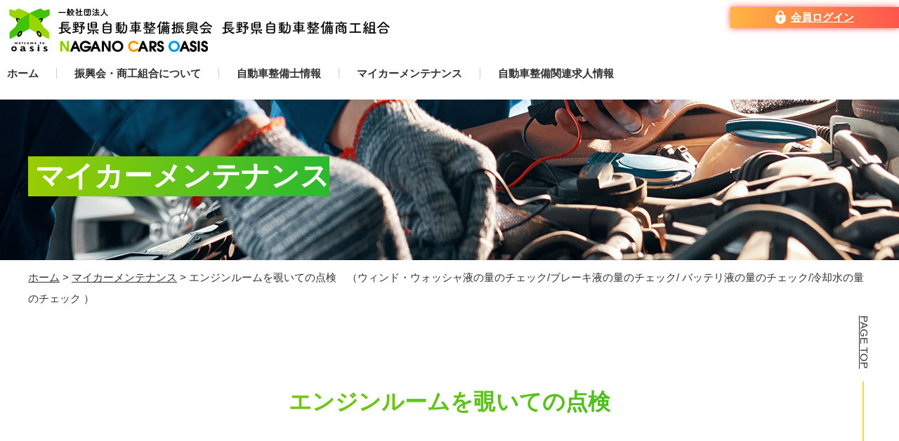

--- FILE ---
content_type: text/html; charset=UTF-8
request_url: https://www.jaspa-nagano.or.jp/maintenance/maintenance05/
body_size: 17990
content:
<!DOCTYPE html>
<html dir="ltr" lang="ja" prefix="og: https://ogp.me/ns#">
<head>
	<meta charset="UTF-8" />
	<meta name="viewport" content="width=device-width, initial-scale=1" />

		<!-- All in One SEO 4.9.3 - aioseo.com -->
		<title>エンジンルームを覗いての点検 （ウィンド・ウォッシャ液の量のチェック/ブレーキ液の量のチェック/ バッテリ液の量のチェック/冷却水の量のチェック ） | 一般社団法人 長野県自動車整備振興会 長野県自動車整備商工組合</title>
	<meta name="description" content="長野県自動車整備振興会、長野県自動車整備商工組合の エンジンルームを覗いての点検 （ウィンド・ウォッシャ液の量のチェック/ブレーキ液の量のチェック/ バッテリ液の量のチェック/冷却水の量のチェック ） ページです。適正な点検・整備、自動車の安全確保、地球環境の保全等、自動車整備事業の健全な運営を行うための事業を行っています。整備士資格情報、自動車関連の求人情報、申請書類ダウンロードなど、自動車整備に関する各種情報を発信しております。" />
	<meta name="robots" content="max-image-preview:large" />
	<link rel="canonical" href="https://www.jaspa-nagano.or.jp/maintenance/maintenance05/" />
	<meta name="generator" content="All in One SEO (AIOSEO) 4.9.3" />
		<meta property="og:locale" content="ja_JP" />
		<meta property="og:site_name" content="一般社団法人 長野県自動車整備振興会 長野県自動車整備商工組合 |" />
		<meta property="og:type" content="article" />
		<meta property="og:title" content="エンジンルームを覗いての点検 （ウィンド・ウォッシャ液の量のチェック/ブレーキ液の量のチェック/ バッテリ液の量のチェック/冷却水の量のチェック ） | 一般社団法人 長野県自動車整備振興会 長野県自動車整備商工組合" />
		<meta property="og:description" content="長野県自動車整備振興会、長野県自動車整備商工組合の エンジンルームを覗いての点検 （ウィンド・ウォッシャ液の量のチェック/ブレーキ液の量のチェック/ バッテリ液の量のチェック/冷却水の量のチェック ） ページです。適正な点検・整備、自動車の安全確保、地球環境の保全等、自動車整備事業の健全な運営を行うための事業を行っています。整備士資格情報、自動車関連の求人情報、申請書類ダウンロードなど、自動車整備に関する各種情報を発信しております。" />
		<meta property="og:url" content="https://www.jaspa-nagano.or.jp/maintenance/maintenance05/" />
		<meta property="article:published_time" content="2022-10-13T23:37:23+00:00" />
		<meta property="article:modified_time" content="2022-10-14T00:17:45+00:00" />
		<meta name="twitter:card" content="summary_large_image" />
		<meta name="twitter:title" content="エンジンルームを覗いての点検 （ウィンド・ウォッシャ液の量のチェック/ブレーキ液の量のチェック/ バッテリ液の量のチェック/冷却水の量のチェック ） | 一般社団法人 長野県自動車整備振興会 長野県自動車整備商工組合" />
		<meta name="twitter:description" content="長野県自動車整備振興会、長野県自動車整備商工組合の エンジンルームを覗いての点検 （ウィンド・ウォッシャ液の量のチェック/ブレーキ液の量のチェック/ バッテリ液の量のチェック/冷却水の量のチェック ） ページです。適正な点検・整備、自動車の安全確保、地球環境の保全等、自動車整備事業の健全な運営を行うための事業を行っています。整備士資格情報、自動車関連の求人情報、申請書類ダウンロードなど、自動車整備に関する各種情報を発信しております。" />
		<script type="application/ld+json" class="aioseo-schema">
			{"@context":"https:\/\/schema.org","@graph":[{"@type":"BreadcrumbList","@id":"https:\/\/www.jaspa-nagano.or.jp\/maintenance\/maintenance05\/#breadcrumblist","itemListElement":[{"@type":"ListItem","@id":"https:\/\/www.jaspa-nagano.or.jp#listItem","position":1,"name":"\u30db\u30fc\u30e0","item":"https:\/\/www.jaspa-nagano.or.jp","nextItem":{"@type":"ListItem","@id":"https:\/\/www.jaspa-nagano.or.jp\/maintenance\/#listItem","name":"\u30de\u30a4\u30ab\u30fc\u30e1\u30f3\u30c6\u30ca\u30f3\u30b9"}},{"@type":"ListItem","@id":"https:\/\/www.jaspa-nagano.or.jp\/maintenance\/#listItem","position":2,"name":"\u30de\u30a4\u30ab\u30fc\u30e1\u30f3\u30c6\u30ca\u30f3\u30b9","item":"https:\/\/www.jaspa-nagano.or.jp\/maintenance\/","nextItem":{"@type":"ListItem","@id":"https:\/\/www.jaspa-nagano.or.jp\/maintenance\/maintenance05\/#listItem","name":"\u30a8\u30f3\u30b8\u30f3\u30eb\u30fc\u30e0\u3092\u8997\u3044\u3066\u306e\u70b9\u691c\u3000\uff08\u30a6\u30a3\u30f3\u30c9\u30fb\u30a6\u30a9\u30c3\u30b7\u30e3\u6db2\u306e\u91cf\u306e\u30c1\u30a7\u30c3\u30af\/\u30d6\u30ec\u30fc\u30ad\u6db2\u306e\u91cf\u306e\u30c1\u30a7\u30c3\u30af\/ \u30d0\u30c3\u30c6\u30ea\u6db2\u306e\u91cf\u306e\u30c1\u30a7\u30c3\u30af\/\u51b7\u5374\u6c34\u306e\u91cf\u306e\u30c1\u30a7\u30c3\u30af \uff09"},"previousItem":{"@type":"ListItem","@id":"https:\/\/www.jaspa-nagano.or.jp#listItem","name":"\u30db\u30fc\u30e0"}},{"@type":"ListItem","@id":"https:\/\/www.jaspa-nagano.or.jp\/maintenance\/maintenance05\/#listItem","position":3,"name":"\u30a8\u30f3\u30b8\u30f3\u30eb\u30fc\u30e0\u3092\u8997\u3044\u3066\u306e\u70b9\u691c\u3000\uff08\u30a6\u30a3\u30f3\u30c9\u30fb\u30a6\u30a9\u30c3\u30b7\u30e3\u6db2\u306e\u91cf\u306e\u30c1\u30a7\u30c3\u30af\/\u30d6\u30ec\u30fc\u30ad\u6db2\u306e\u91cf\u306e\u30c1\u30a7\u30c3\u30af\/ \u30d0\u30c3\u30c6\u30ea\u6db2\u306e\u91cf\u306e\u30c1\u30a7\u30c3\u30af\/\u51b7\u5374\u6c34\u306e\u91cf\u306e\u30c1\u30a7\u30c3\u30af \uff09","previousItem":{"@type":"ListItem","@id":"https:\/\/www.jaspa-nagano.or.jp\/maintenance\/#listItem","name":"\u30de\u30a4\u30ab\u30fc\u30e1\u30f3\u30c6\u30ca\u30f3\u30b9"}}]},{"@type":"Organization","@id":"https:\/\/www.jaspa-nagano.or.jp\/#organization","name":"\u4e00\u822c\u793e\u56e3\u6cd5 \u9577\u91ce\u770c\u81ea\u52d5\u8eca\u6574\u5099\u632f\u8208\u4f1a \u9577\u91ce\u770c\u81ea\u52d5\u8eca\u6574\u5099\u5546\u5de5\u7d44\u5408","url":"https:\/\/www.jaspa-nagano.or.jp\/","telephone":"+81262434839","logo":{"@type":"ImageObject","url":"https:\/\/www.jaspa-nagano.or.jp\/wp\/wp-content\/uploads\/2022\/10\/header.jpg","@id":"https:\/\/www.jaspa-nagano.or.jp\/maintenance\/maintenance05\/#organizationLogo","width":550,"height":67},"image":{"@id":"https:\/\/www.jaspa-nagano.or.jp\/maintenance\/maintenance05\/#organizationLogo"}},{"@type":"WebPage","@id":"https:\/\/www.jaspa-nagano.or.jp\/maintenance\/maintenance05\/#webpage","url":"https:\/\/www.jaspa-nagano.or.jp\/maintenance\/maintenance05\/","name":"\u30a8\u30f3\u30b8\u30f3\u30eb\u30fc\u30e0\u3092\u8997\u3044\u3066\u306e\u70b9\u691c \uff08\u30a6\u30a3\u30f3\u30c9\u30fb\u30a6\u30a9\u30c3\u30b7\u30e3\u6db2\u306e\u91cf\u306e\u30c1\u30a7\u30c3\u30af\/\u30d6\u30ec\u30fc\u30ad\u6db2\u306e\u91cf\u306e\u30c1\u30a7\u30c3\u30af\/ \u30d0\u30c3\u30c6\u30ea\u6db2\u306e\u91cf\u306e\u30c1\u30a7\u30c3\u30af\/\u51b7\u5374\u6c34\u306e\u91cf\u306e\u30c1\u30a7\u30c3\u30af \uff09 | \u4e00\u822c\u793e\u56e3\u6cd5\u4eba \u9577\u91ce\u770c\u81ea\u52d5\u8eca\u6574\u5099\u632f\u8208\u4f1a \u9577\u91ce\u770c\u81ea\u52d5\u8eca\u6574\u5099\u5546\u5de5\u7d44\u5408","description":"\u9577\u91ce\u770c\u81ea\u52d5\u8eca\u6574\u5099\u632f\u8208\u4f1a\u3001\u9577\u91ce\u770c\u81ea\u52d5\u8eca\u6574\u5099\u5546\u5de5\u7d44\u5408\u306e \u30a8\u30f3\u30b8\u30f3\u30eb\u30fc\u30e0\u3092\u8997\u3044\u3066\u306e\u70b9\u691c \uff08\u30a6\u30a3\u30f3\u30c9\u30fb\u30a6\u30a9\u30c3\u30b7\u30e3\u6db2\u306e\u91cf\u306e\u30c1\u30a7\u30c3\u30af\/\u30d6\u30ec\u30fc\u30ad\u6db2\u306e\u91cf\u306e\u30c1\u30a7\u30c3\u30af\/ \u30d0\u30c3\u30c6\u30ea\u6db2\u306e\u91cf\u306e\u30c1\u30a7\u30c3\u30af\/\u51b7\u5374\u6c34\u306e\u91cf\u306e\u30c1\u30a7\u30c3\u30af \uff09 \u30da\u30fc\u30b8\u3067\u3059\u3002\u9069\u6b63\u306a\u70b9\u691c\u30fb\u6574\u5099\u3001\u81ea\u52d5\u8eca\u306e\u5b89\u5168\u78ba\u4fdd\u3001\u5730\u7403\u74b0\u5883\u306e\u4fdd\u5168\u7b49\u3001\u81ea\u52d5\u8eca\u6574\u5099\u4e8b\u696d\u306e\u5065\u5168\u306a\u904b\u55b6\u3092\u884c\u3046\u305f\u3081\u306e\u4e8b\u696d\u3092\u884c\u3063\u3066\u3044\u307e\u3059\u3002\u6574\u5099\u58eb\u8cc7\u683c\u60c5\u5831\u3001\u81ea\u52d5\u8eca\u95a2\u9023\u306e\u6c42\u4eba\u60c5\u5831\u3001\u7533\u8acb\u66f8\u985e\u30c0\u30a6\u30f3\u30ed\u30fc\u30c9\u306a\u3069\u3001\u81ea\u52d5\u8eca\u6574\u5099\u306b\u95a2\u3059\u308b\u5404\u7a2e\u60c5\u5831\u3092\u767a\u4fe1\u3057\u3066\u304a\u308a\u307e\u3059\u3002","inLanguage":"ja","isPartOf":{"@id":"https:\/\/www.jaspa-nagano.or.jp\/#website"},"breadcrumb":{"@id":"https:\/\/www.jaspa-nagano.or.jp\/maintenance\/maintenance05\/#breadcrumblist"},"datePublished":"2022-10-14T08:37:23+09:00","dateModified":"2022-10-14T09:17:45+09:00"},{"@type":"WebSite","@id":"https:\/\/www.jaspa-nagano.or.jp\/#website","url":"https:\/\/www.jaspa-nagano.or.jp\/","name":"\u4e00\u822c\u793e\u56e3\u6cd5 \u9577\u91ce\u770c\u81ea\u52d5\u8eca\u6574\u5099\u632f\u8208\u4f1a \u9577\u91ce\u770c\u81ea\u52d5\u8eca\u6574\u5099\u5546\u5de5\u7d44\u5408","inLanguage":"ja","publisher":{"@id":"https:\/\/www.jaspa-nagano.or.jp\/#organization"}}]}
		</script>
		<!-- All in One SEO -->


<link rel="alternate" type="application/rss+xml" title="一般社団法人 長野県自動車整備振興会 長野県自動車整備商工組合 &raquo; フィード" href="https://www.jaspa-nagano.or.jp/feed/" />
<link rel="alternate" type="application/rss+xml" title="一般社団法人 長野県自動車整備振興会 長野県自動車整備商工組合 &raquo; コメントフィード" href="https://www.jaspa-nagano.or.jp/comments/feed/" />
<style id='wp-img-auto-sizes-contain-inline-css'>
img:is([sizes=auto i],[sizes^="auto," i]){contain-intrinsic-size:3000px 1500px}
/*# sourceURL=wp-img-auto-sizes-contain-inline-css */
</style>
<style id='wp-block-spacer-inline-css'>
.wp-block-spacer{clear:both}
/*# sourceURL=https://www.jaspa-nagano.or.jp/wp/wp-content/plugins/gutenberg/build/styles/block-library/spacer/style.min.css */
</style>
<style id='wp-block-heading-inline-css'>
h1:where(.wp-block-heading).has-background,h2:where(.wp-block-heading).has-background,h3:where(.wp-block-heading).has-background,h4:where(.wp-block-heading).has-background,h5:where(.wp-block-heading).has-background,h6:where(.wp-block-heading).has-background{padding:1.25em 2.375em}h1.has-text-align-left[style*=writing-mode]:where([style*=vertical-lr]),h1.has-text-align-right[style*=writing-mode]:where([style*=vertical-rl]),h2.has-text-align-left[style*=writing-mode]:where([style*=vertical-lr]),h2.has-text-align-right[style*=writing-mode]:where([style*=vertical-rl]),h3.has-text-align-left[style*=writing-mode]:where([style*=vertical-lr]),h3.has-text-align-right[style*=writing-mode]:where([style*=vertical-rl]),h4.has-text-align-left[style*=writing-mode]:where([style*=vertical-lr]),h4.has-text-align-right[style*=writing-mode]:where([style*=vertical-rl]),h5.has-text-align-left[style*=writing-mode]:where([style*=vertical-lr]),h5.has-text-align-right[style*=writing-mode]:where([style*=vertical-rl]),h6.has-text-align-left[style*=writing-mode]:where([style*=vertical-lr]),h6.has-text-align-right[style*=writing-mode]:where([style*=vertical-rl]){rotate:180deg}
/*# sourceURL=https://www.jaspa-nagano.or.jp/wp/wp-content/plugins/gutenberg/build/styles/block-library/heading/style.min.css */
</style>
<style id='wp-block-paragraph-inline-css'>
.is-small-text{font-size:.875em}.is-regular-text{font-size:1em}.is-large-text{font-size:2.25em}.is-larger-text{font-size:3em}.has-drop-cap:not(:focus):first-letter{float:left;font-size:8.4em;font-style:normal;font-weight:100;line-height:.68;margin:.05em .1em 0 0;text-transform:uppercase}body.rtl .has-drop-cap:not(:focus):first-letter{float:none;margin-left:.1em}p.has-drop-cap.has-background{overflow:hidden}:root :where(p.has-background){padding:1.25em 2.375em}:where(p.has-text-color:not(.has-link-color)) a{color:inherit}p.has-text-align-left[style*="writing-mode:vertical-lr"],p.has-text-align-right[style*="writing-mode:vertical-rl"]{rotate:180deg}
/*# sourceURL=https://www.jaspa-nagano.or.jp/wp/wp-content/plugins/gutenberg/build/styles/block-library/paragraph/style.min.css */
</style>
<style id='wp-block-button-inline-css'>
.wp-block-button__link{align-content:center;box-sizing:border-box;cursor:pointer;display:inline-block;height:100%;text-align:center;word-break:break-word}.wp-block-button__link.aligncenter{text-align:center}.wp-block-button__link.alignright{text-align:right}:where(.wp-block-button__link){border-radius:9999px;box-shadow:none;padding:calc(.667em + 2px) calc(1.333em + 2px);text-decoration:none}.wp-block-button[style*=text-decoration] .wp-block-button__link{text-decoration:inherit}.wp-block-buttons>.wp-block-button.has-custom-width{max-width:none}.wp-block-buttons>.wp-block-button.has-custom-width .wp-block-button__link{width:100%}.wp-block-buttons>.wp-block-button.has-custom-font-size .wp-block-button__link{font-size:inherit}.wp-block-buttons>.wp-block-button.wp-block-button__width-25{width:calc(25% - var(--wp--style--block-gap, .5em)*.75)}.wp-block-buttons>.wp-block-button.wp-block-button__width-50{width:calc(50% - var(--wp--style--block-gap, .5em)*.5)}.wp-block-buttons>.wp-block-button.wp-block-button__width-75{width:calc(75% - var(--wp--style--block-gap, .5em)*.25)}.wp-block-buttons>.wp-block-button.wp-block-button__width-100{flex-basis:100%;width:100%}.wp-block-buttons.is-vertical>.wp-block-button.wp-block-button__width-25{width:25%}.wp-block-buttons.is-vertical>.wp-block-button.wp-block-button__width-50{width:50%}.wp-block-buttons.is-vertical>.wp-block-button.wp-block-button__width-75{width:75%}.wp-block-button.is-style-squared,.wp-block-button__link.wp-block-button.is-style-squared{border-radius:0}.wp-block-button.no-border-radius,.wp-block-button__link.no-border-radius{border-radius:0!important}:root :where(.wp-block-button .wp-block-button__link.is-style-outline),:root :where(.wp-block-button.is-style-outline>.wp-block-button__link){border:2px solid;padding:.667em 1.333em}:root :where(.wp-block-button .wp-block-button__link.is-style-outline:not(.has-text-color)),:root :where(.wp-block-button.is-style-outline>.wp-block-button__link:not(.has-text-color)){color:currentColor}:root :where(.wp-block-button .wp-block-button__link.is-style-outline:not(.has-background)),:root :where(.wp-block-button.is-style-outline>.wp-block-button__link:not(.has-background)){background-color:initial;background-image:none}
/*# sourceURL=https://www.jaspa-nagano.or.jp/wp/wp-content/plugins/gutenberg/build/styles/block-library/button/style.min.css */
</style>
<style id='wp-block-buttons-inline-css'>
.wp-block-buttons{box-sizing:border-box}.wp-block-buttons.is-vertical{flex-direction:column}.wp-block-buttons.is-vertical>.wp-block-button:last-child{margin-bottom:0}.wp-block-buttons>.wp-block-button{display:inline-block;margin:0}.wp-block-buttons.is-content-justification-left{justify-content:flex-start}.wp-block-buttons.is-content-justification-left.is-vertical{align-items:flex-start}.wp-block-buttons.is-content-justification-center{justify-content:center}.wp-block-buttons.is-content-justification-center.is-vertical{align-items:center}.wp-block-buttons.is-content-justification-right{justify-content:flex-end}.wp-block-buttons.is-content-justification-right.is-vertical{align-items:flex-end}.wp-block-buttons.is-content-justification-space-between{justify-content:space-between}.wp-block-buttons.aligncenter{text-align:center}.wp-block-buttons:not(.is-content-justification-space-between,.is-content-justification-right,.is-content-justification-left,.is-content-justification-center) .wp-block-button.aligncenter{margin-left:auto;margin-right:auto;width:100%}.wp-block-buttons[style*=text-decoration] .wp-block-button,.wp-block-buttons[style*=text-decoration] .wp-block-button__link{text-decoration:inherit}.wp-block-buttons.has-custom-font-size .wp-block-button__link{font-size:inherit}.wp-block-buttons .wp-block-button__link{width:100%}.wp-block-button.aligncenter{text-align:center}
/*# sourceURL=https://www.jaspa-nagano.or.jp/wp/wp-content/plugins/gutenberg/build/styles/block-library/buttons/style.min.css */
</style>
<style id='wp-block-columns-inline-css'>
.wp-block-columns{box-sizing:border-box;display:flex;flex-wrap:wrap!important}@media (min-width:782px){.wp-block-columns{flex-wrap:nowrap!important}}.wp-block-columns{align-items:normal!important}.wp-block-columns.are-vertically-aligned-top{align-items:flex-start}.wp-block-columns.are-vertically-aligned-center{align-items:center}.wp-block-columns.are-vertically-aligned-bottom{align-items:flex-end}@media (max-width:781px){.wp-block-columns:not(.is-not-stacked-on-mobile)>.wp-block-column{flex-basis:100%!important}}@media (min-width:782px){.wp-block-columns:not(.is-not-stacked-on-mobile)>.wp-block-column{flex-basis:0;flex-grow:1}.wp-block-columns:not(.is-not-stacked-on-mobile)>.wp-block-column[style*=flex-basis]{flex-grow:0}}.wp-block-columns.is-not-stacked-on-mobile{flex-wrap:nowrap!important}.wp-block-columns.is-not-stacked-on-mobile>.wp-block-column{flex-basis:0;flex-grow:1}.wp-block-columns.is-not-stacked-on-mobile>.wp-block-column[style*=flex-basis]{flex-grow:0}:where(.wp-block-columns){margin-bottom:1.75em}:where(.wp-block-columns.has-background){padding:1.25em 2.375em}.wp-block-column{flex-grow:1;min-width:0;overflow-wrap:break-word;word-break:break-word}.wp-block-column.is-vertically-aligned-top{align-self:flex-start}.wp-block-column.is-vertically-aligned-center{align-self:center}.wp-block-column.is-vertically-aligned-bottom{align-self:flex-end}.wp-block-column.is-vertically-aligned-stretch{align-self:stretch}.wp-block-column.is-vertically-aligned-bottom,.wp-block-column.is-vertically-aligned-center,.wp-block-column.is-vertically-aligned-top{width:100%}
/*# sourceURL=https://www.jaspa-nagano.or.jp/wp/wp-content/plugins/gutenberg/build/styles/block-library/columns/style.min.css */
</style>
<style id='wp-block-list-inline-css'>
ol,ul{box-sizing:border-box}:root :where(.wp-block-list.has-background){padding:1.25em 2.375em}
/*# sourceURL=https://www.jaspa-nagano.or.jp/wp/wp-content/plugins/gutenberg/build/styles/block-library/list/style.min.css */
</style>
<style id='wp-block-group-inline-css'>
.wp-block-group{box-sizing:border-box}:where(.wp-block-group.wp-block-group-is-layout-constrained){position:relative}
/*# sourceURL=https://www.jaspa-nagano.or.jp/wp/wp-content/plugins/gutenberg/build/styles/block-library/group/style.min.css */
</style>
<link rel='stylesheet' id='wp-block-cover-css' href='https://www.jaspa-nagano.or.jp/wp/wp-content/plugins/gutenberg/build/styles/block-library/cover/style.min.css?ver=22.4.0' media='all' />
<style id='wp-block-media-text-inline-css'>
.wp-block-media-text{box-sizing:border-box;direction:ltr;display:grid;grid-template-columns:50% 1fr;grid-template-rows:auto}.wp-block-media-text.has-media-on-the-right{grid-template-columns:1fr 50%}.wp-block-media-text.is-vertically-aligned-top>.wp-block-media-text__content,.wp-block-media-text.is-vertically-aligned-top>.wp-block-media-text__media{align-self:start}.wp-block-media-text.is-vertically-aligned-center>.wp-block-media-text__content,.wp-block-media-text.is-vertically-aligned-center>.wp-block-media-text__media,.wp-block-media-text>.wp-block-media-text__content,.wp-block-media-text>.wp-block-media-text__media{align-self:center}.wp-block-media-text.is-vertically-aligned-bottom>.wp-block-media-text__content,.wp-block-media-text.is-vertically-aligned-bottom>.wp-block-media-text__media{align-self:end}.wp-block-media-text>.wp-block-media-text__media{grid-column:1;grid-row:1;margin:0}.wp-block-media-text>.wp-block-media-text__content{direction:ltr;grid-column:2;grid-row:1;padding:0 8%;word-break:break-word}.wp-block-media-text.has-media-on-the-right>.wp-block-media-text__media{grid-column:2;grid-row:1}.wp-block-media-text.has-media-on-the-right>.wp-block-media-text__content{grid-column:1;grid-row:1}.wp-block-media-text__media a{display:block}.wp-block-media-text__media img,.wp-block-media-text__media video{height:auto;max-width:unset;vertical-align:middle;width:100%}.wp-block-media-text.is-image-fill>.wp-block-media-text__media{background-size:cover;height:100%;min-height:250px}.wp-block-media-text.is-image-fill>.wp-block-media-text__media>a{display:block;height:100%}.wp-block-media-text.is-image-fill>.wp-block-media-text__media img{clip:rect(0,0,0,0);border:0;height:1px;margin:-1px;overflow:hidden;padding:0;position:absolute;width:1px}.wp-block-media-text.is-image-fill-element>.wp-block-media-text__media{height:100%;min-height:250px}.wp-block-media-text.is-image-fill-element>.wp-block-media-text__media>a{display:block;height:100%}.wp-block-media-text.is-image-fill-element>.wp-block-media-text__media img{height:100%;object-fit:cover;width:100%}@media (max-width:600px){.wp-block-media-text.is-stacked-on-mobile{grid-template-columns:100%!important}.wp-block-media-text.is-stacked-on-mobile>.wp-block-media-text__media{grid-column:1;grid-row:1}.wp-block-media-text.is-stacked-on-mobile>.wp-block-media-text__content{grid-column:1;grid-row:2}}
/*# sourceURL=https://www.jaspa-nagano.or.jp/wp/wp-content/plugins/gutenberg/build/styles/block-library/media-text/style.min.css */
</style>
<style id='wp-block-image-inline-css'>
.wp-block-image>a,.wp-block-image>figure>a{display:inline-block}.wp-block-image img{box-sizing:border-box;height:auto;max-width:100%;vertical-align:bottom}@media not (prefers-reduced-motion){.wp-block-image img.hide{visibility:hidden}.wp-block-image img.show{animation:show-content-image .4s}}.wp-block-image[style*=border-radius] img,.wp-block-image[style*=border-radius]>a{border-radius:inherit}.wp-block-image.has-custom-border img{box-sizing:border-box}.wp-block-image.aligncenter{text-align:center}.wp-block-image.alignfull>a,.wp-block-image.alignwide>a{width:100%}.wp-block-image.alignfull img,.wp-block-image.alignwide img{height:auto;width:100%}.wp-block-image .aligncenter,.wp-block-image .alignleft,.wp-block-image .alignright,.wp-block-image.aligncenter,.wp-block-image.alignleft,.wp-block-image.alignright{display:table}.wp-block-image .aligncenter>figcaption,.wp-block-image .alignleft>figcaption,.wp-block-image .alignright>figcaption,.wp-block-image.aligncenter>figcaption,.wp-block-image.alignleft>figcaption,.wp-block-image.alignright>figcaption{caption-side:bottom;display:table-caption}.wp-block-image .alignleft{float:left;margin:.5em 1em .5em 0}.wp-block-image .alignright{float:right;margin:.5em 0 .5em 1em}.wp-block-image .aligncenter{margin-left:auto;margin-right:auto}.wp-block-image :where(figcaption){margin-bottom:1em;margin-top:.5em}.wp-block-image.is-style-circle-mask img{border-radius:9999px}@supports ((-webkit-mask-image:none) or (mask-image:none)) or (-webkit-mask-image:none){.wp-block-image.is-style-circle-mask img{border-radius:0;-webkit-mask-image:url('data:image/svg+xml;utf8,<svg viewBox="0 0 100 100" xmlns="http://www.w3.org/2000/svg"><circle cx="50" cy="50" r="50"/></svg>');mask-image:url('data:image/svg+xml;utf8,<svg viewBox="0 0 100 100" xmlns="http://www.w3.org/2000/svg"><circle cx="50" cy="50" r="50"/></svg>');mask-mode:alpha;-webkit-mask-position:center;mask-position:center;-webkit-mask-repeat:no-repeat;mask-repeat:no-repeat;-webkit-mask-size:contain;mask-size:contain}}:root :where(.wp-block-image.is-style-rounded img,.wp-block-image .is-style-rounded img){border-radius:9999px}.wp-block-image figure{margin:0}.wp-lightbox-container{display:flex;flex-direction:column;position:relative}.wp-lightbox-container img{cursor:zoom-in}.wp-lightbox-container img:hover+button{opacity:1}.wp-lightbox-container button{align-items:center;backdrop-filter:blur(16px) saturate(180%);background-color:#5a5a5a40;border:none;border-radius:4px;cursor:zoom-in;display:flex;height:20px;justify-content:center;opacity:0;padding:0;position:absolute;right:16px;text-align:center;top:16px;width:20px;z-index:100}@media not (prefers-reduced-motion){.wp-lightbox-container button{transition:opacity .2s ease}}.wp-lightbox-container button:focus-visible{outline:3px auto #5a5a5a40;outline:3px auto -webkit-focus-ring-color;outline-offset:3px}.wp-lightbox-container button:hover{cursor:pointer;opacity:1}.wp-lightbox-container button:focus{opacity:1}.wp-lightbox-container button:focus,.wp-lightbox-container button:hover,.wp-lightbox-container button:not(:hover):not(:active):not(.has-background){background-color:#5a5a5a40;border:none}.wp-lightbox-overlay{box-sizing:border-box;cursor:zoom-out;height:100vh;left:0;overflow:hidden;position:fixed;top:0;visibility:hidden;width:100%;z-index:100000}.wp-lightbox-overlay .close-button{align-items:center;cursor:pointer;display:flex;justify-content:center;min-height:40px;min-width:40px;padding:0;position:absolute;right:calc(env(safe-area-inset-right) + 16px);top:calc(env(safe-area-inset-top) + 16px);z-index:5000000}.wp-lightbox-overlay .close-button:focus,.wp-lightbox-overlay .close-button:hover,.wp-lightbox-overlay .close-button:not(:hover):not(:active):not(.has-background){background:none;border:none}.wp-lightbox-overlay .lightbox-image-container{height:var(--wp--lightbox-container-height);left:50%;overflow:hidden;position:absolute;top:50%;transform:translate(-50%,-50%);transform-origin:top left;width:var(--wp--lightbox-container-width);z-index:9999999999}.wp-lightbox-overlay .wp-block-image{align-items:center;box-sizing:border-box;display:flex;height:100%;justify-content:center;margin:0;position:relative;transform-origin:0 0;width:100%;z-index:3000000}.wp-lightbox-overlay .wp-block-image img{height:var(--wp--lightbox-image-height);min-height:var(--wp--lightbox-image-height);min-width:var(--wp--lightbox-image-width);width:var(--wp--lightbox-image-width)}.wp-lightbox-overlay .wp-block-image figcaption{display:none}.wp-lightbox-overlay button{background:none;border:none}.wp-lightbox-overlay .scrim{background-color:#fff;height:100%;opacity:.9;position:absolute;width:100%;z-index:2000000}.wp-lightbox-overlay.active{visibility:visible}@media not (prefers-reduced-motion){.wp-lightbox-overlay.active{animation:turn-on-visibility .25s both}.wp-lightbox-overlay.active img{animation:turn-on-visibility .35s both}.wp-lightbox-overlay.show-closing-animation:not(.active){animation:turn-off-visibility .35s both}.wp-lightbox-overlay.show-closing-animation:not(.active) img{animation:turn-off-visibility .25s both}.wp-lightbox-overlay.zoom.active{animation:none;opacity:1;visibility:visible}.wp-lightbox-overlay.zoom.active .lightbox-image-container{animation:lightbox-zoom-in .4s}.wp-lightbox-overlay.zoom.active .lightbox-image-container img{animation:none}.wp-lightbox-overlay.zoom.active .scrim{animation:turn-on-visibility .4s forwards}.wp-lightbox-overlay.zoom.show-closing-animation:not(.active){animation:none}.wp-lightbox-overlay.zoom.show-closing-animation:not(.active) .lightbox-image-container{animation:lightbox-zoom-out .4s}.wp-lightbox-overlay.zoom.show-closing-animation:not(.active) .lightbox-image-container img{animation:none}.wp-lightbox-overlay.zoom.show-closing-animation:not(.active) .scrim{animation:turn-off-visibility .4s forwards}}@keyframes show-content-image{0%{visibility:hidden}99%{visibility:hidden}to{visibility:visible}}@keyframes turn-on-visibility{0%{opacity:0}to{opacity:1}}@keyframes turn-off-visibility{0%{opacity:1;visibility:visible}99%{opacity:0;visibility:visible}to{opacity:0;visibility:hidden}}@keyframes lightbox-zoom-in{0%{transform:translate(calc((-100vw + var(--wp--lightbox-scrollbar-width))/2 + var(--wp--lightbox-initial-left-position)),calc(-50vh + var(--wp--lightbox-initial-top-position))) scale(var(--wp--lightbox-scale))}to{transform:translate(-50%,-50%) scale(1)}}@keyframes lightbox-zoom-out{0%{transform:translate(-50%,-50%) scale(1);visibility:visible}99%{visibility:visible}to{transform:translate(calc((-100vw + var(--wp--lightbox-scrollbar-width))/2 + var(--wp--lightbox-initial-left-position)),calc(-50vh + var(--wp--lightbox-initial-top-position))) scale(var(--wp--lightbox-scale));visibility:hidden}}
/*# sourceURL=https://www.jaspa-nagano.or.jp/wp/wp-content/plugins/gutenberg/build/styles/block-library/image/style.min.css */
</style>
<style id='wp-block-post-content-inline-css'>
.wp-block-post-content{display:flow-root}
/*# sourceURL=https://www.jaspa-nagano.or.jp/wp/wp-content/plugins/gutenberg/build/styles/block-library/post-content/style.min.css */
</style>
<style id='wp-emoji-styles-inline-css'>

	img.wp-smiley, img.emoji {
		display: inline !important;
		border: none !important;
		box-shadow: none !important;
		height: 1em !important;
		width: 1em !important;
		margin: 0 0.07em !important;
		vertical-align: -0.1em !important;
		background: none !important;
		padding: 0 !important;
	}
/*# sourceURL=wp-emoji-styles-inline-css */
</style>
<style id='wp-block-library-inline-css'>
:root{--wp-block-synced-color:#7a00df;--wp-block-synced-color--rgb:122,0,223;--wp-bound-block-color:var(--wp-block-synced-color);--wp-editor-canvas-background:#ddd;--wp-admin-theme-color:#007cba;--wp-admin-theme-color--rgb:0,124,186;--wp-admin-theme-color-darker-10:#006ba1;--wp-admin-theme-color-darker-10--rgb:0,107,160.5;--wp-admin-theme-color-darker-20:#005a87;--wp-admin-theme-color-darker-20--rgb:0,90,135;--wp-admin-border-width-focus:2px}@media (min-resolution:192dpi){:root{--wp-admin-border-width-focus:1.5px}}.wp-element-button{cursor:pointer}:root .has-very-light-gray-background-color{background-color:#eee}:root .has-very-dark-gray-background-color{background-color:#313131}:root .has-very-light-gray-color{color:#eee}:root .has-very-dark-gray-color{color:#313131}:root .has-vivid-green-cyan-to-vivid-cyan-blue-gradient-background{background:linear-gradient(135deg,#00d084,#0693e3)}:root .has-purple-crush-gradient-background{background:linear-gradient(135deg,#34e2e4,#4721fb 50%,#ab1dfe)}:root .has-hazy-dawn-gradient-background{background:linear-gradient(135deg,#faaca8,#dad0ec)}:root .has-subdued-olive-gradient-background{background:linear-gradient(135deg,#fafae1,#67a671)}:root .has-atomic-cream-gradient-background{background:linear-gradient(135deg,#fdd79a,#004a59)}:root .has-nightshade-gradient-background{background:linear-gradient(135deg,#330968,#31cdcf)}:root .has-midnight-gradient-background{background:linear-gradient(135deg,#020381,#2874fc)}:root{--wp--preset--font-size--normal:16px;--wp--preset--font-size--huge:42px}.has-regular-font-size{font-size:1em}.has-larger-font-size{font-size:2.625em}.has-normal-font-size{font-size:var(--wp--preset--font-size--normal)}.has-huge-font-size{font-size:var(--wp--preset--font-size--huge)}:root .has-text-align-center{text-align:center}:root .has-text-align-left{text-align:left}:root .has-text-align-right{text-align:right}.has-fit-text{white-space:nowrap!important}#end-resizable-editor-section{display:none}.aligncenter{clear:both}.items-justified-left{justify-content:flex-start}.items-justified-center{justify-content:center}.items-justified-right{justify-content:flex-end}.items-justified-space-between{justify-content:space-between}.screen-reader-text{word-wrap:normal!important;border:0;clip-path:inset(50%);height:1px;margin:-1px;overflow:hidden;padding:0;position:absolute;width:1px}.screen-reader-text:focus{background-color:#ddd;clip-path:none;color:#444;display:block;font-size:1em;height:auto;left:5px;line-height:normal;padding:15px 23px 14px;text-decoration:none;top:5px;width:auto;z-index:100000}html :where(.has-border-color){border-style:solid}html :where([style*=border-top-color]){border-top-style:solid}html :where([style*=border-right-color]){border-right-style:solid}html :where([style*=border-bottom-color]){border-bottom-style:solid}html :where([style*=border-left-color]){border-left-style:solid}html :where([style*=border-width]){border-style:solid}html :where([style*=border-top-width]){border-top-style:solid}html :where([style*=border-right-width]){border-right-style:solid}html :where([style*=border-bottom-width]){border-bottom-style:solid}html :where([style*=border-left-width]){border-left-style:solid}html :where(img[class*=wp-image-]){height:auto;max-width:100%}:where(figure){margin:0 0 1em}html :where(.is-position-sticky){--wp-admin--admin-bar--position-offset:var(--wp-admin--admin-bar--height,0px)}@media screen and (max-width:600px){html :where(.is-position-sticky){--wp-admin--admin-bar--position-offset:0px}}
/*# sourceURL=https://www.jaspa-nagano.or.jp/wp/wp-content/plugins/gutenberg/build/styles/block-library/common.min.css */
</style>
<style id='wp-block-template-skip-link-inline-css'>

		.skip-link.screen-reader-text {
			border: 0;
			clip-path: inset(50%);
			height: 1px;
			margin: -1px;
			overflow: hidden;
			padding: 0;
			position: absolute !important;
			width: 1px;
			word-wrap: normal !important;
		}

		.skip-link.screen-reader-text:focus {
			background-color: #eee;
			clip-path: none;
			color: #444;
			display: block;
			font-size: 1em;
			height: auto;
			left: 5px;
			line-height: normal;
			padding: 15px 23px 14px;
			text-decoration: none;
			top: 5px;
			width: auto;
			z-index: 100000;
		}
/*# sourceURL=wp-block-template-skip-link-inline-css */
</style>
<style id='global-styles-inline-css'>
:root{--wp--preset--aspect-ratio--square: 1;--wp--preset--aspect-ratio--4-3: 4/3;--wp--preset--aspect-ratio--3-4: 3/4;--wp--preset--aspect-ratio--3-2: 3/2;--wp--preset--aspect-ratio--2-3: 2/3;--wp--preset--aspect-ratio--16-9: 16/9;--wp--preset--aspect-ratio--9-16: 9/16;--wp--preset--color--black: #000000;--wp--preset--color--cyan-bluish-gray: #abb8c3;--wp--preset--color--white: #ffffff;--wp--preset--color--pale-pink: #f78da7;--wp--preset--color--vivid-red: #cf2e2e;--wp--preset--color--luminous-vivid-orange: #ff6900;--wp--preset--color--luminous-vivid-amber: #fcb900;--wp--preset--color--light-green-cyan: #7bdcb5;--wp--preset--color--vivid-green-cyan: #00d084;--wp--preset--color--pale-cyan-blue: #8ed1fc;--wp--preset--color--vivid-cyan-blue: #0693e3;--wp--preset--color--vivid-purple: #9b51e0;--wp--preset--color--yellow-1: #fada26;--wp--preset--color--yellow-2: #faad26;--wp--preset--color--orange-1: #ffb541;--wp--preset--color--red-1: #ff544f;--wp--preset--color--green-1: #99cd00;--wp--preset--color--green-2: #2bb931;--wp--preset--color--blue-1: #0dc9fe;--wp--preset--color--blue-2: #015fea;--wp--preset--color--white-1: #ffffff;--wp--preset--color--black-1: #333333;--wp--preset--color--grey-1: #f4f4f4;--wp--preset--gradient--vivid-cyan-blue-to-vivid-purple: linear-gradient(135deg,rgb(6,147,227) 0%,rgb(155,81,224) 100%);--wp--preset--gradient--light-green-cyan-to-vivid-green-cyan: linear-gradient(135deg,rgb(122,220,180) 0%,rgb(0,208,130) 100%);--wp--preset--gradient--luminous-vivid-amber-to-luminous-vivid-orange: linear-gradient(135deg,rgb(252,185,0) 0%,rgb(255,105,0) 100%);--wp--preset--gradient--luminous-vivid-orange-to-vivid-red: linear-gradient(135deg,rgb(255,105,0) 0%,rgb(207,46,46) 100%);--wp--preset--gradient--very-light-gray-to-cyan-bluish-gray: linear-gradient(135deg,rgb(238,238,238) 0%,rgb(169,184,195) 100%);--wp--preset--gradient--cool-to-warm-spectrum: linear-gradient(135deg,rgb(74,234,220) 0%,rgb(151,120,209) 20%,rgb(207,42,186) 40%,rgb(238,44,130) 60%,rgb(251,105,98) 80%,rgb(254,248,76) 100%);--wp--preset--gradient--blush-light-purple: linear-gradient(135deg,rgb(255,206,236) 0%,rgb(152,150,240) 100%);--wp--preset--gradient--blush-bordeaux: linear-gradient(135deg,rgb(254,205,165) 0%,rgb(254,45,45) 50%,rgb(107,0,62) 100%);--wp--preset--gradient--luminous-dusk: linear-gradient(135deg,rgb(255,203,112) 0%,rgb(199,81,192) 50%,rgb(65,88,208) 100%);--wp--preset--gradient--pale-ocean: linear-gradient(135deg,rgb(255,245,203) 0%,rgb(182,227,212) 50%,rgb(51,167,181) 100%);--wp--preset--gradient--electric-grass: linear-gradient(135deg,rgb(202,248,128) 0%,rgb(113,206,126) 100%);--wp--preset--gradient--midnight: linear-gradient(135deg,rgb(2,3,129) 0%,rgb(40,116,252) 100%);--wp--preset--gradient--button-1-right: linear-gradient(to right,rgb(250,218,38) 0%, rgb(250,173,38) 100%);--wp--preset--gradient--button-1-bottom: linear-gradient(to bottom,rgb(250,218,38) 0%, rgb(250,173,38) 100%);--wp--preset--gradient--button-2-right: linear-gradient(to right,rgb(255,181,65) 0%, rgb(255,84,79) 100%);--wp--preset--gradient--button-2-bottom: linear-gradient(to bottom,rgb(255,181,65) 0%, rgb(255,84,79) 100%);--wp--preset--gradient--button-3-right: linear-gradient(to right,rgb(153,205,0) 0%, rgb(43,185,49) 100%);--wp--preset--gradient--button-3-bottom: linear-gradient(to bottom,rgb(13,201,254) 0%, rgb(1,95,234) 100%);--wp--preset--gradient--button-3: linear-gradient(to right,rgb(13,201,254) 0%, rgb(1,95,234) 100%);--wp--preset--font-size--small: 14px;--wp--preset--font-size--medium: 15px;--wp--preset--font-size--large: 18px;--wp--preset--font-size--x-large: 22px;--wp--preset--font-size--tiny: 12px;--wp--preset--font-size--extra-large: 32px;--wp--preset--font-size--huge: 41px;--wp--preset--font-size--gigantic: 66px;--wp--preset--font-family--system-font: "ヒラギノ角ゴ Pro W3","Hiragino Kaku Gothic Pro",Meiryo,"メイリオ","ＭＳ Ｐゴシック",Helvetica,Sans-Serif;--wp--preset--spacing--20: 0.44rem;--wp--preset--spacing--30: 0.67rem;--wp--preset--spacing--40: 1rem;--wp--preset--spacing--50: 1.5rem;--wp--preset--spacing--60: 2.25rem;--wp--preset--spacing--70: 3.38rem;--wp--preset--spacing--80: 5.06rem;--wp--preset--shadow--natural: 6px 6px 9px rgba(0, 0, 0, 0.2);--wp--preset--shadow--deep: 12px 12px 50px rgba(0, 0, 0, 0.4);--wp--preset--shadow--sharp: 6px 6px 0px rgba(0, 0, 0, 0.2);--wp--preset--shadow--outlined: 6px 6px 0px -3px rgb(255, 255, 255), 6px 6px rgb(0, 0, 0);--wp--preset--shadow--crisp: 6px 6px 0px rgb(0, 0, 0);--wp--custom--spacing--small: 0.5px;--wp--custom--spacing--medium: 1px;--wp--custom--spacing--large: 2px;--wp--custom--spacing--outer: 4px;--wp--custom--typography--font-size--tiny: 12px;--wp--custom--typography--font-size--small: 14px;--wp--custom--typography--font-size--normal: 16px;--wp--custom--typography--font-size--large: 18px;--wp--custom--typography--font-size--extra-large: 32px;--wp--custom--typography--font-size--huge: 41px;--wp--custom--typography--font-size--gigantic: 66px;--wp--custom--typography--line-height--tiny: 1;--wp--custom--typography--line-height--small: 1.2;--wp--custom--typography--line-height--medium: 1.5;--wp--custom--typography--line-height--normal: 2;}:root { --wp--style--global--content-size: 1000px;--wp--style--global--wide-size: 1200px; }:where(body) { margin: 0; }.wp-site-blocks > .alignleft { float: left; margin-right: 2em; }.wp-site-blocks > .alignright { float: right; margin-left: 2em; }.wp-site-blocks > .aligncenter { justify-content: center; margin-left: auto; margin-right: auto; }:where(.wp-site-blocks) > * { margin-block-start: 0rem; margin-block-end: 0; }:where(.wp-site-blocks) > :first-child { margin-block-start: 0; }:where(.wp-site-blocks) > :last-child { margin-block-end: 0; }:root { --wp--style--block-gap: 0rem; }:root :where(.is-layout-flow) > :first-child{margin-block-start: 0;}:root :where(.is-layout-flow) > :last-child{margin-block-end: 0;}:root :where(.is-layout-flow) > *{margin-block-start: 0rem;margin-block-end: 0;}:root :where(.is-layout-constrained) > :first-child{margin-block-start: 0;}:root :where(.is-layout-constrained) > :last-child{margin-block-end: 0;}:root :where(.is-layout-constrained) > *{margin-block-start: 0rem;margin-block-end: 0;}:root :where(.is-layout-flex){gap: 0rem;}:root :where(.is-layout-grid){gap: 0rem;}.is-layout-flow > .alignleft{float: left;margin-inline-start: 0;margin-inline-end: 2em;}.is-layout-flow > .alignright{float: right;margin-inline-start: 2em;margin-inline-end: 0;}.is-layout-flow > .aligncenter{margin-left: auto !important;margin-right: auto !important;}.is-layout-constrained > .alignleft{float: left;margin-inline-start: 0;margin-inline-end: 2em;}.is-layout-constrained > .alignright{float: right;margin-inline-start: 2em;margin-inline-end: 0;}.is-layout-constrained > .aligncenter{margin-left: auto !important;margin-right: auto !important;}.is-layout-constrained > :where(:not(.alignleft):not(.alignright):not(.alignfull)){max-width: var(--wp--style--global--content-size);margin-left: auto !important;margin-right: auto !important;}.is-layout-constrained > .alignwide{max-width: var(--wp--style--global--wide-size);}body .is-layout-flex{display: flex;}.is-layout-flex{flex-wrap: wrap;align-items: center;}.is-layout-flex > :is(*, div){margin: 0;}body .is-layout-grid{display: grid;}.is-layout-grid > :is(*, div){margin: 0;}body{background-color: #ffffff;color: #333333;font-family: var(--wp--preset--font-family--system-font);font-size: var(--wp--preset--font-size--medium);line-height: var(--wp--custom--typography--line-height--normal);padding-top: 0px;padding-right: 0px;padding-bottom: 0px;padding-left: 0px;}a:where(:not(.wp-element-button)){text-decoration: underline;}:root :where(.wp-element-button, .wp-block-button__link){background-color: #32373c;border-width: 0;color: #fff;font-family: inherit;font-size: inherit;font-style: inherit;font-weight: inherit;letter-spacing: inherit;line-height: inherit;padding-top: calc(0.667em + 2px);padding-right: calc(1.333em + 2px);padding-bottom: calc(0.667em + 2px);padding-left: calc(1.333em + 2px);text-decoration: none;text-transform: inherit;}.has-black-color{color: var(--wp--preset--color--black) !important;}.has-cyan-bluish-gray-color{color: var(--wp--preset--color--cyan-bluish-gray) !important;}.has-white-color{color: var(--wp--preset--color--white) !important;}.has-pale-pink-color{color: var(--wp--preset--color--pale-pink) !important;}.has-vivid-red-color{color: var(--wp--preset--color--vivid-red) !important;}.has-luminous-vivid-orange-color{color: var(--wp--preset--color--luminous-vivid-orange) !important;}.has-luminous-vivid-amber-color{color: var(--wp--preset--color--luminous-vivid-amber) !important;}.has-light-green-cyan-color{color: var(--wp--preset--color--light-green-cyan) !important;}.has-vivid-green-cyan-color{color: var(--wp--preset--color--vivid-green-cyan) !important;}.has-pale-cyan-blue-color{color: var(--wp--preset--color--pale-cyan-blue) !important;}.has-vivid-cyan-blue-color{color: var(--wp--preset--color--vivid-cyan-blue) !important;}.has-vivid-purple-color{color: var(--wp--preset--color--vivid-purple) !important;}.has-yellow-1-color{color: var(--wp--preset--color--yellow-1) !important;}.has-yellow-2-color{color: var(--wp--preset--color--yellow-2) !important;}.has-orange-1-color{color: var(--wp--preset--color--orange-1) !important;}.has-red-1-color{color: var(--wp--preset--color--red-1) !important;}.has-green-1-color{color: var(--wp--preset--color--green-1) !important;}.has-green-2-color{color: var(--wp--preset--color--green-2) !important;}.has-blue-1-color{color: var(--wp--preset--color--blue-1) !important;}.has-blue-2-color{color: var(--wp--preset--color--blue-2) !important;}.has-white-1-color{color: var(--wp--preset--color--white-1) !important;}.has-black-1-color{color: var(--wp--preset--color--black-1) !important;}.has-grey-1-color{color: var(--wp--preset--color--grey-1) !important;}.has-black-background-color{background-color: var(--wp--preset--color--black) !important;}.has-cyan-bluish-gray-background-color{background-color: var(--wp--preset--color--cyan-bluish-gray) !important;}.has-white-background-color{background-color: var(--wp--preset--color--white) !important;}.has-pale-pink-background-color{background-color: var(--wp--preset--color--pale-pink) !important;}.has-vivid-red-background-color{background-color: var(--wp--preset--color--vivid-red) !important;}.has-luminous-vivid-orange-background-color{background-color: var(--wp--preset--color--luminous-vivid-orange) !important;}.has-luminous-vivid-amber-background-color{background-color: var(--wp--preset--color--luminous-vivid-amber) !important;}.has-light-green-cyan-background-color{background-color: var(--wp--preset--color--light-green-cyan) !important;}.has-vivid-green-cyan-background-color{background-color: var(--wp--preset--color--vivid-green-cyan) !important;}.has-pale-cyan-blue-background-color{background-color: var(--wp--preset--color--pale-cyan-blue) !important;}.has-vivid-cyan-blue-background-color{background-color: var(--wp--preset--color--vivid-cyan-blue) !important;}.has-vivid-purple-background-color{background-color: var(--wp--preset--color--vivid-purple) !important;}.has-yellow-1-background-color{background-color: var(--wp--preset--color--yellow-1) !important;}.has-yellow-2-background-color{background-color: var(--wp--preset--color--yellow-2) !important;}.has-orange-1-background-color{background-color: var(--wp--preset--color--orange-1) !important;}.has-red-1-background-color{background-color: var(--wp--preset--color--red-1) !important;}.has-green-1-background-color{background-color: var(--wp--preset--color--green-1) !important;}.has-green-2-background-color{background-color: var(--wp--preset--color--green-2) !important;}.has-blue-1-background-color{background-color: var(--wp--preset--color--blue-1) !important;}.has-blue-2-background-color{background-color: var(--wp--preset--color--blue-2) !important;}.has-white-1-background-color{background-color: var(--wp--preset--color--white-1) !important;}.has-black-1-background-color{background-color: var(--wp--preset--color--black-1) !important;}.has-grey-1-background-color{background-color: var(--wp--preset--color--grey-1) !important;}.has-black-border-color{border-color: var(--wp--preset--color--black) !important;}.has-cyan-bluish-gray-border-color{border-color: var(--wp--preset--color--cyan-bluish-gray) !important;}.has-white-border-color{border-color: var(--wp--preset--color--white) !important;}.has-pale-pink-border-color{border-color: var(--wp--preset--color--pale-pink) !important;}.has-vivid-red-border-color{border-color: var(--wp--preset--color--vivid-red) !important;}.has-luminous-vivid-orange-border-color{border-color: var(--wp--preset--color--luminous-vivid-orange) !important;}.has-luminous-vivid-amber-border-color{border-color: var(--wp--preset--color--luminous-vivid-amber) !important;}.has-light-green-cyan-border-color{border-color: var(--wp--preset--color--light-green-cyan) !important;}.has-vivid-green-cyan-border-color{border-color: var(--wp--preset--color--vivid-green-cyan) !important;}.has-pale-cyan-blue-border-color{border-color: var(--wp--preset--color--pale-cyan-blue) !important;}.has-vivid-cyan-blue-border-color{border-color: var(--wp--preset--color--vivid-cyan-blue) !important;}.has-vivid-purple-border-color{border-color: var(--wp--preset--color--vivid-purple) !important;}.has-yellow-1-border-color{border-color: var(--wp--preset--color--yellow-1) !important;}.has-yellow-2-border-color{border-color: var(--wp--preset--color--yellow-2) !important;}.has-orange-1-border-color{border-color: var(--wp--preset--color--orange-1) !important;}.has-red-1-border-color{border-color: var(--wp--preset--color--red-1) !important;}.has-green-1-border-color{border-color: var(--wp--preset--color--green-1) !important;}.has-green-2-border-color{border-color: var(--wp--preset--color--green-2) !important;}.has-blue-1-border-color{border-color: var(--wp--preset--color--blue-1) !important;}.has-blue-2-border-color{border-color: var(--wp--preset--color--blue-2) !important;}.has-white-1-border-color{border-color: var(--wp--preset--color--white-1) !important;}.has-black-1-border-color{border-color: var(--wp--preset--color--black-1) !important;}.has-grey-1-border-color{border-color: var(--wp--preset--color--grey-1) !important;}.has-vivid-cyan-blue-to-vivid-purple-gradient-background{background: var(--wp--preset--gradient--vivid-cyan-blue-to-vivid-purple) !important;}.has-light-green-cyan-to-vivid-green-cyan-gradient-background{background: var(--wp--preset--gradient--light-green-cyan-to-vivid-green-cyan) !important;}.has-luminous-vivid-amber-to-luminous-vivid-orange-gradient-background{background: var(--wp--preset--gradient--luminous-vivid-amber-to-luminous-vivid-orange) !important;}.has-luminous-vivid-orange-to-vivid-red-gradient-background{background: var(--wp--preset--gradient--luminous-vivid-orange-to-vivid-red) !important;}.has-very-light-gray-to-cyan-bluish-gray-gradient-background{background: var(--wp--preset--gradient--very-light-gray-to-cyan-bluish-gray) !important;}.has-cool-to-warm-spectrum-gradient-background{background: var(--wp--preset--gradient--cool-to-warm-spectrum) !important;}.has-blush-light-purple-gradient-background{background: var(--wp--preset--gradient--blush-light-purple) !important;}.has-blush-bordeaux-gradient-background{background: var(--wp--preset--gradient--blush-bordeaux) !important;}.has-luminous-dusk-gradient-background{background: var(--wp--preset--gradient--luminous-dusk) !important;}.has-pale-ocean-gradient-background{background: var(--wp--preset--gradient--pale-ocean) !important;}.has-electric-grass-gradient-background{background: var(--wp--preset--gradient--electric-grass) !important;}.has-midnight-gradient-background{background: var(--wp--preset--gradient--midnight) !important;}.has-button-1-right-gradient-background{background: var(--wp--preset--gradient--button-1-right) !important;}.has-button-1-bottom-gradient-background{background: var(--wp--preset--gradient--button-1-bottom) !important;}.has-button-2-right-gradient-background{background: var(--wp--preset--gradient--button-2-right) !important;}.has-button-2-bottom-gradient-background{background: var(--wp--preset--gradient--button-2-bottom) !important;}.has-button-3-right-gradient-background{background: var(--wp--preset--gradient--button-3-right) !important;}.has-button-3-bottom-gradient-background{background: var(--wp--preset--gradient--button-3-bottom) !important;}.has-button-3-gradient-background{background: var(--wp--preset--gradient--button-3) !important;}.has-small-font-size{font-size: var(--wp--preset--font-size--small) !important;}.has-medium-font-size{font-size: var(--wp--preset--font-size--medium) !important;}.has-large-font-size{font-size: var(--wp--preset--font-size--large) !important;}.has-x-large-font-size{font-size: var(--wp--preset--font-size--x-large) !important;}.has-tiny-font-size{font-size: var(--wp--preset--font-size--tiny) !important;}.has-extra-large-font-size{font-size: var(--wp--preset--font-size--extra-large) !important;}.has-huge-font-size{font-size: var(--wp--preset--font-size--huge) !important;}.has-gigantic-font-size{font-size: var(--wp--preset--font-size--gigantic) !important;}.has-system-font-font-family{font-family: var(--wp--preset--font-family--system-font) !important;}
:root :where(.wp-block-button .wp-block-button__link){background-color: var(--wp--preset--color--black1);border-radius: 36px;color: var(--wp--preset--color--white1);font-size: var(--wp--preset--font-size--medium);}
/*# sourceURL=global-styles-inline-css */
</style>
<style id='core-block-supports-inline-css'>
.wp-container-core-buttons-is-layout-d445cf74{justify-content:flex-end;}.wp-container-core-columns-is-layout-28f84493{flex-wrap:nowrap;}.wp-container-core-group-is-layout-12243e0f > :where(:not(.alignleft):not(.alignright):not(.alignfull)){max-width:100%;margin-left:auto !important;margin-right:auto !important;}.wp-container-core-group-is-layout-12243e0f > .alignwide{max-width:100%;}.wp-container-core-group-is-layout-12243e0f .alignfull{max-width:none;}.wp-container-core-group-is-layout-4383d167 > :where(:not(.alignleft):not(.alignright):not(.alignfull)){max-width:1200px;margin-left:auto !important;margin-right:auto !important;}.wp-container-core-group-is-layout-4383d167 > .alignwide{max-width:1200px;}.wp-container-core-group-is-layout-4383d167 .alignfull{max-width:none;}.wp-container-core-group-is-layout-704e782a > :where(:not(.alignleft):not(.alignright):not(.alignfull)){max-width:1000px;margin-left:auto !important;margin-right:auto !important;}.wp-container-core-group-is-layout-704e782a > .alignwide{max-width:1000px;}.wp-container-core-group-is-layout-704e782a .alignfull{max-width:none;}
/*# sourceURL=core-block-supports-inline-css */
</style>
<link rel='stylesheet' id='wp-pagenavi-css' href='https://www.jaspa-nagano.or.jp/wp/wp-content/plugins/wp-pagenavi/pagenavi-css.css?ver=2.70' media='all' />
<link rel="EditURI" type="application/rsd+xml" title="RSD" href="https://www.jaspa-nagano.or.jp/wp/xmlrpc.php?rsd" />
<meta name="generator" content="WordPress 6.9" />
<link rel='shortlink' href='https://www.jaspa-nagano.or.jp/?p=513' />
<meta name="format-detection" content="telephone=no"><style>body { animation-name: home-init; animation-duration: 0.5s; animation-timing-function: ease-out; animation-delay: 1s; animation-iteration-count: 1; animation-direction: normal; animation-fill-mode: forwards; animation-play-state: running; opacity: 0; } @keyframes home-init { from { opacity: 0; } to { opacity: 1; } }</style><link rel='stylesheet' href='https://www.jaspa-nagano.or.jp/wp/wp-content/themes/jaspa-nagano/js/owl/assets/owl.carousel.min.css' ><link rel='stylesheet' href='https://www.jaspa-nagano.or.jp/wp/wp-content/themes/jaspa-nagano/js/owl/assets/owl.theme.default.min.css' ><link rel='shortcut icon' href='/wp/favicon.ico' ><link rel='apple-touch-icon' href='/wp/webclip.png' >    <!-- Google tag (gtag.js) -->
    <script async src="https://www.googletagmanager.com/gtag/js?id=G-D8HY905FBJ"></script>
    <script>
      window.dataLayer = window.dataLayer || [];
      function gtag(){dataLayer.push(arguments);}
      gtag('js', new Date());

      gtag('config', 'G-D8HY905FBJ');
    </script></head>

<body class="wp-singular page-template-default page page-id-513 page-child parent-pageid-216 wp-embed-responsive wp-theme-jaspa-nagano">

<div class="wp-site-blocks"><header class="wp-block-template-part">
<div style="height:5px" aria-hidden="true" id="page-top" class="wp-block-spacer is-style-anchor"></div>



<div class="wp-block-group is-style-large-header has-white-1-background-color has-background is-layout-constrained wp-container-core-group-is-layout-4383d167 wp-block-group-is-layout-constrained">
<div style="height:10px" aria-hidden="true" class="wp-block-spacer"></div>



<div class="wp-block-columns is-layout-flex wp-container-core-columns-is-layout-28f84493 wp-block-columns-is-layout-flex">
<div class="wp-block-column is-layout-flow wp-block-column-is-layout-flow">
<h1 class="is-style-home-logo has-medium-font-size wp-block-heading" style="line-height:1.2"><a href="/"><img decoding="async" width="550" height="67" class="wp-image-478" style="width: 550px;" src="https://www.jaspa-nagano.or.jp/wp/wp-content/uploads/2022/10/header.jpg" alt=""></a></h1>



<p class="is-style-lower-logo wp-block-paragraph" style="line-height:1.2"><a href="/"><img decoding="async" width="550" height="67" class="wp-image-478" style="width: 550px;" src="https://www.jaspa-nagano.or.jp/wp/wp-content/uploads/2022/10/header.jpg" alt=""></a></p>
</div>



<div class="wp-block-column is-layout-flow wp-block-column-is-layout-flow">
<div class="wp-block-buttons is-content-justification-right is-layout-flex wp-container-core-buttons-is-layout-d445cf74 wp-block-buttons-is-layout-flex">
<div class="wp-block-button is-style-fill is-style-member-login-button"><a class="wp-block-button__link has-white-1-color has-text-color has-background wp-element-button" href="/member/login" style="background:linear-gradient(90deg,rgb(255,181,65) 0%,rgb(255,84,79) 100%)" target="_blank" rel="noreferrer noopener"><strong><img decoding="async" width="15" height="19" class="wp-image-27" style="width: 15px;" src="https://www.jaspa-nagano.or.jp/wp/wp-content/uploads/2022/10/icon-key.png" alt="">会員ログイン</strong></a></div>
</div>
</div>
</div>



<div style="height:20px" aria-hidden="true" class="wp-block-spacer"></div>



<div class="wp-block-group is-style-main-nav is-layout-constrained wp-container-core-group-is-layout-12243e0f wp-block-group-is-layout-constrained">
<ul class="wp-block-list">
<li><strong><a href="/">ホーム</a></strong></li>



<li><strong><a href="/about">振興会・商工組合について</a></strong></li>



<li><strong><a href="/staff">自動車整備士情報</a></strong></li>



<li><strong><a href="/maintenance">マイカーメンテナンス</a></strong></li>



<li><strong><a href="/recruit">自動車整備関連求人情報</a></strong></li>
</ul>
</div>



<div style="height:30px" aria-hidden="true" class="wp-block-spacer"></div>
</div>



<div class="wp-block-group is-style-small-header has-white-1-background-color has-background is-layout-constrained wp-container-core-group-is-layout-4383d167 wp-block-group-is-layout-constrained">
<div style="height:20px" aria-hidden="true" class="wp-block-spacer"></div>



<div class="wp-block-columns is-not-stacked-on-mobile is-layout-flex wp-container-core-columns-is-layout-28f84493 wp-block-columns-is-layout-flex">
<div class="wp-block-column is-layout-flow wp-block-column-is-layout-flow">
<h1 class="is-style-home-logo has-medium-font-size wp-block-heading" style="line-height:1.2"><a href="/"></a><a href="/"><img decoding="async" width="550" height="67" class="wp-image-478" style="width: 550px;" src="https://www.jaspa-nagano.or.jp/wp/wp-content/uploads/2022/10/header.jpg" alt=""></a></h1>



<p class="is-style-lower-logo wp-block-paragraph" style="line-height:1.2"><strong><a href="/"></a><a href="/"></a></strong><a href="/"></a><a href="/"><img decoding="async" width="550" height="67" class="wp-image-478" style="width: 550px;" src="https://www.jaspa-nagano.or.jp/wp/wp-content/uploads/2022/10/header.jpg" alt=""></a></p>
</div>
</div>



<div style="height:20px" aria-hidden="true" class="wp-block-spacer"></div>



<div class="wp-block-group is-style-expand-navigation is-layout-constrained wp-container-core-group-is-layout-12243e0f wp-block-group-is-layout-constrained">
<ul class="wp-block-list">
<li><strong><a href="/">ホーム</a></strong></li>



<li><strong><a href="/about">振興会・商工組合について</a></strong></li>



<li><strong><a href="/staff">自動車整備士情報</a></strong></li>



<li><strong><a href="/maintenance">マイカーメンテナンス</a></strong></li>



<li><strong><a href="/recruit">自動車整備関連求人情報</a></strong></li>



<li><a href="https://www.jaspa-nagano.or.jp/information/" data-type="page" data-id="224"><strong>インフォメーション</strong></a></li>



<li><a href="/sitemap"><strong>サイトマップ</strong></a></li>



<li><a href="/privacy"><strong>プライバシーポリシー</strong></a></li>



<li><strong><a href="/member/login" target="_blank" rel="noreferrer noopener">会員ログイン</a></strong></li>
</ul>
</div>
</div>


<div class="spbtn"><span class="l1"></span><span class="l2"></span><span class="l3"></span></div>
</header>

<div class="entry-content wp-block-post-content is-layout-constrained wp-block-post-content-is-layout-constrained">
<div class="wp-block-group alignfull is-style-lower-visual is-layout-constrained wp-container-core-group-is-layout-12243e0f wp-block-group-is-layout-constrained">
<div class="wp-block-cover" style="min-height:240px;aspect-ratio:unset;"><span aria-hidden="true" class="wp-block-cover__background has-background-dim-0 has-background-dim"></span><img fetchpriority="high" decoding="async" width="1920" height="240" class="wp-block-cover__image-background wp-image-222" alt="" src="https://www.jaspa-nagano.or.jp/wp/wp-content/uploads/2022/10/maintenance-image.jpg" data-object-fit="cover"/><div class="wp-block-cover__inner-container is-layout-flow wp-block-cover-is-layout-flow">
<div class="wp-block-group is-style-lower-heading is-layout-constrained wp-container-core-group-is-layout-4383d167 wp-block-group-is-layout-constrained">
<h1 class="has-text-align-left has-white-1-color has-button3-right-gradient-background has-text-color has-background has-huge-font-size wp-block-heading" id="振興会-商工会について" style="padding-top:0;padding-right:0;padding-bottom:0;padding-left:10px;line-height:1.4">マイカーメンテナンス</h1>
</div>
</div></div>
</div>


<div class="breadcrumbs align  wp-block-bcn-breadcrumb-trail has-text-color has-background" vocab="https://schema.org/" typeof="BreadcrumbList">
	<span></span>
	<span property="itemListElement" typeof="ListItem"><a property="item" typeof="WebPage" title="Go to 一般社団法人 長野県自動車整備振興会 長野県自動車整備商工組合." href="https://www.jaspa-nagano.or.jp" class="home" ><span property="name">ホーム</span></a><meta property="position" content="1"></span> &gt; <span property="itemListElement" typeof="ListItem"><a property="item" typeof="WebPage" title="マイカーメンテナンスへ移動する" href="https://www.jaspa-nagano.or.jp/maintenance/" class="post post-page" ><span property="name">マイカーメンテナンス</span></a><meta property="position" content="2"></span> &gt; <span property="itemListElement" typeof="ListItem"><span property="name" class="post post-page current-item">エンジンルームを覗いての点検　（ウィンド・ウォッシャ液の量のチェック/ブレーキ液の量のチェック/ バッテリ液の量のチェック/冷却水の量のチェック ）</span><meta property="url" content="https://www.jaspa-nagano.or.jp/maintenance/maintenance05/"><meta property="position" content="3"></span></div>



<div style="height:100px" aria-hidden="true" class="wp-block-spacer"></div>



<h2 class="has-text-align-center is-style-cliped-heading has-button3-right-gradient-background has-background has-extra-large-font-size wp-block-heading" id="クルマ社会に貢献する-クルマ環境創造企業へ" style="padding-top:0;padding-right:0;padding-bottom:0;padding-left:0">エンジンルームを覗いての点検</h2>



<div style="height:30px" aria-hidden="true" class="wp-block-spacer"></div>



<p class="has-text-align-center has-large-font-size wp-block-paragraph"><strong>ウィンド・ウォッシャ液の量のチェック/ブレーキ液の量のチェック/ バッテリ液の量のチェック/冷却水の量のチェック</strong></p>



<div style="height:50px" aria-hidden="true" class="wp-block-spacer"></div>



<div class="wp-block-group is-layout-constrained wp-container-core-group-is-layout-704e782a wp-block-group-is-layout-constrained">
<h3 class="is-style-heading2 has-x-large-font-size wp-block-heading" id="アクセスマップ"><strong><strong><strong><strong><strong>ウィンド・ウォッシャ液の量のチェック</strong></strong></strong></strong></strong></h3>



<div style="height:30px" aria-hidden="true" class="wp-block-spacer"></div>



<div class="wp-block-media-text alignwide is-stacked-on-mobile" style="grid-template-columns:25% auto"><figure class="wp-block-media-text__media"><img decoding="async" width="260" height="178" src="https://www.jaspa-nagano.or.jp/wp/wp-content/uploads/2022/10/mente1.jpg" alt="" class="wp-image-517 size-full"/></figure><div class="wp-block-media-text__content">
<p class="wp-block-paragraph">ウィンド・ウォッシャ液の量が適当かを点検します。</p>



<div style="height:20px" aria-hidden="true" class="wp-block-spacer"></div>



<p class="has-red-1-color has-text-color wp-block-paragraph">●ウォッシャ液がからの状態でウォッシャ・スウィッチを入れると、モーターが破損することがあります。</p>
</div></div>



<div style="height:30px" aria-hidden="true" class="wp-block-spacer"></div>
</div>



<div style="height:30px" aria-hidden="true" class="wp-block-spacer"></div>



<div class="wp-block-group is-layout-constrained wp-container-core-group-is-layout-704e782a wp-block-group-is-layout-constrained">
<h3 class="is-style-heading2 has-x-large-font-size wp-block-heading" id="アクセスマップ"><strong><strong><strong><strong><strong><strong><strong><strong><strong><strong><strong>ブレーキ液の量のチェック</strong></strong></strong></strong></strong></strong></strong></strong></strong></strong></strong></h3>



<div style="height:30px" aria-hidden="true" class="wp-block-spacer"></div>



<div class="wp-block-media-text alignwide is-stacked-on-mobile" style="grid-template-columns:25% auto"><figure class="wp-block-media-text__media"><img decoding="async" width="260" height="156" src="https://www.jaspa-nagano.or.jp/wp/wp-content/uploads/2022/10/mente2.jpg" alt="" class="wp-image-516 size-full"/></figure><div class="wp-block-media-text__content">
<p class="wp-block-paragraph">ブレーキ・リザーバ・タンク内の液量が規定の範囲（ＭＡＸとＭＩＮの間）にあるかを点検します。</p>



<div style="height:20px" aria-hidden="true" class="wp-block-spacer"></div>



<p class="has-red-1-color has-text-color wp-block-paragraph">●ブレーキ液の減り具合が著しいときは、ブレーキ系統の液漏れが考えられます。整備事業場へ依頼して原因をつきとめましょう。</p>
</div></div>



<div style="height:30px" aria-hidden="true" class="wp-block-spacer"></div>
</div>



<div class="wp-block-group is-layout-constrained wp-container-core-group-is-layout-704e782a wp-block-group-is-layout-constrained">
<h3 class="is-style-heading2 has-x-large-font-size wp-block-heading" id="アクセスマップ"><strong><strong><strong><strong><strong><strong><strong>バッテリ液の量のチェック</strong></strong></strong></strong></strong></strong></strong></h3>



<div style="height:30px" aria-hidden="true" class="wp-block-spacer"></div>



<div class="wp-block-media-text alignwide is-stacked-on-mobile" style="grid-template-columns:25% auto"><figure class="wp-block-media-text__media"><img loading="lazy" decoding="async" width="260" height="143" src="https://www.jaspa-nagano.or.jp/wp/wp-content/uploads/2022/10/mente3.jpg" alt="" class="wp-image-515 size-full"/></figure><div class="wp-block-media-text__content">
<p class="wp-block-paragraph">バッテリの液量が規定の範囲<br>（ＵＰＰＥＲとＬＯＷＥＲの間）にあるかを車両を揺らすなどして点検します。</p>



<div style="height:20px" aria-hidden="true" class="wp-block-spacer"></div>



<p class="has-red-1-color has-text-color wp-block-paragraph">●バッテリ液は腐食性が強いので、体、衣服、車体などに付着しないように注意しましょう。&nbsp;</p>
</div></div>



<div style="height:30px" aria-hidden="true" class="wp-block-spacer"></div>
</div>



<div class="wp-block-group is-layout-constrained wp-container-core-group-is-layout-704e782a wp-block-group-is-layout-constrained">
<h3 class="is-style-heading2 has-x-large-font-size wp-block-heading" id="アクセスマップ"><strong><strong><strong><strong><strong><strong><strong><strong>冷却水の量のチェック</strong></strong></strong></strong></strong></strong></strong></strong></h3>



<div style="height:30px" aria-hidden="true" class="wp-block-spacer"></div>



<div class="wp-block-media-text alignwide is-stacked-on-mobile" style="grid-template-columns:25% auto"><figure class="wp-block-media-text__media"><img loading="lazy" decoding="async" width="260" height="132" src="https://www.jaspa-nagano.or.jp/wp/wp-content/uploads/2022/10/mente4.jpg" alt="" class="wp-image-514 size-full"/></figure><div class="wp-block-media-text__content">
<p class="wp-block-paragraph">ラジエータ・リザーバ・タンク内の冷却水の量が規定の範囲（ＦＵＬＬとＬＯＷの間）にあるかを点検します。</p>



<div style="height:20px" aria-hidden="true" class="wp-block-spacer"></div>



<p class="has-red-1-color has-text-color wp-block-paragraph">●冷却水の量が著しく減少しているときは、ラジエータ、ラジエータ・ホースなどからの水漏れのおそれがあります。</p>
</div></div>



<div style="height:30px" aria-hidden="true" class="wp-block-spacer"></div>
</div>



<div style="height:100px" aria-hidden="true" class="wp-block-spacer"></div>



<div class="wp-block-group alignfull is-style-image-button-navigation is-layout-constrained wp-block-group-is-layout-constrained">
<div class="wp-block-columns alignfull is-not-stacked-on-mobile is-layout-flex wp-container-core-columns-is-layout-28f84493 wp-block-columns-is-layout-flex">
<div class="wp-block-column is-layout-flow wp-block-column-is-layout-flow">
<figure class="wp-block-image size-full"><img loading="lazy" decoding="async" width="640" height="350" src="https://www.jaspa-nagano.or.jp/wp/wp-content/uploads/2022/10/img_mente.jpg" alt="" class="wp-image-17"/></figure>



<figure class="wp-block-image aligncenter size-full icon"><img loading="lazy" decoding="async" width="35" height="36" src="https://www.jaspa-nagano.or.jp/wp/wp-content/uploads/2022/10/ic_mente.png" alt="" class="wp-image-18"/></figure>



<p class="has-text-align-center wp-block-paragraph"><strong>マイカーメンテナンス</strong></p>



<div class="wp-block-buttons is-layout-flex wp-block-buttons-is-layout-flex">
<div class="wp-block-button"><a class="wp-block-button__link wp-element-button" href="https://www.jaspa-nagano.or.jp/maintenance/">マイカーメンテナンス</a></div>
</div>
</div>



<div class="wp-block-column is-layout-flow wp-block-column-is-layout-flow">
<figure class="wp-block-image size-full"><img loading="lazy" decoding="async" width="640" height="350" src="https://www.jaspa-nagano.or.jp/wp/wp-content/uploads/2022/10/img_seibishi.jpg" alt="" class="wp-image-19"/></figure>



<figure class="wp-block-image aligncenter size-full icon"><img loading="lazy" decoding="async" width="35" height="46" src="https://www.jaspa-nagano.or.jp/wp/wp-content/uploads/2022/10/ic_seibishi.png" alt="" class="wp-image-15"/></figure>



<p class="has-text-align-center wp-block-paragraph"><strong>自動車整備士情報</strong></p>



<div class="wp-block-buttons is-layout-flex wp-block-buttons-is-layout-flex">
<div class="wp-block-button"><a class="wp-block-button__link wp-element-button" href="https://www.jaspa-nagano.or.jp/staff/">自動車整備士情報</a></div>
</div>
</div>



<div class="wp-block-column is-layout-flow wp-block-column-is-layout-flow">
<figure class="wp-block-image size-full"><img loading="lazy" decoding="async" width="3148" height="1722" src="https://www.jaspa-nagano.or.jp/wp/wp-content/uploads/2024/04/オアシス.png" alt="" class="wp-image-1756"/></figure>



<figure class="wp-block-image aligncenter size-full icon"><a href="https://e.cnz.jp/sv/437v/EPh22GDp" target="_blank" rel="noreferrer noopener"><img loading="lazy" decoding="async" width="44" height="44" src="https://www.jaspa-nagano.or.jp/wp/wp-content/uploads/2022/10/ic_oasis.png" alt="" class="wp-image-16"/></a></figure>



<p class="has-text-align-center wp-block-paragraph"><strong>オアシスキャンペーン</strong></p>



<div class="wp-block-buttons is-layout-flex wp-block-buttons-is-layout-flex">
<div class="wp-block-button"><a class="wp-block-button__link wp-element-button" href="https://e.cnz.jp/sv/437v/EPh22GDp">オアシスキャンペーン</a></div>
</div>
</div>
</div>



<div style="height:100px" aria-hidden="true" class="wp-block-spacer"></div>
</div>
</div>

<footer class="wp-block-template-part">
<div class="wp-block-columns is-style-footer-content is-layout-flex wp-container-core-columns-is-layout-28f84493 wp-block-columns-is-layout-flex">
<div class="wp-block-column is-layout-flow wp-block-column-is-layout-flow">
<div style="height:40px" aria-hidden="true" class="wp-block-spacer"></div>



<div class="wp-block-group is-style-footer-corporate-information is-layout-constrained wp-block-group-is-layout-constrained">
<h2 class="is-style-footer-heading has-small-font-size wp-block-heading" style="line-height:1.2"><a href="/"><img loading="lazy" decoding="async" width="285" height="94" class="wp-image-477" style="width: 285px;" src="https://www.jaspa-nagano.or.jp/wp/wp-content/uploads/2022/10/footer.png" alt=""></a></h2>



<div style="height:30px" aria-hidden="true" class="wp-block-spacer"></div>



<p class="is-style-address wp-block-paragraph" style="line-height:1.3">〒381-8510<br>長野県長野市西和田一丁目35番2号(本部事務局)<br>Tel: 026-243-4839</p>



<div style="height:100px" aria-hidden="true" class="wp-block-spacer"></div>



<p class="is-style-rights has-tiny-font-size wp-block-paragraph">© 一般社団法人 長野県自動車整備振興会 All Rights Reserved.</p>
</div>
</div>



<div class="wp-block-column has-background is-layout-flow wp-block-column-is-layout-flow" style="background:linear-gradient(180deg,rgb(13,201,254) 0%,rgb(1,95,234) 100%)">
<div style="height:40px" aria-hidden="true" class="wp-block-spacer"></div>



<div class="wp-block-group is-style-footer-sitemap is-layout-constrained wp-block-group-is-layout-constrained">
<ul class="wp-block-list">
<li><a href="/">ホーム</a></li>



<li><a href="/about">振興会・商工組合について</a></li>



<li><a href="/staff">自動車整備士情報</a></li>



<li><a href="/maintenance">マイカーメンテナンス</a></li>



<li><a href="/recruit">自動車整備関連求人情報</a></li>
</ul>



<ul class="wp-block-list">
<li><a href="/information">インフォメーション</a></li>



<li><a href="/sitemap">サイトマップ</a></li>



<li><a href="/privacy">プライバシーポリシー</a></li>
</ul>



<ul class="wp-block-list">
<li><a href="https://www.jaspa-nagano.or.jp/member/login" target="_blank" rel="noreferrer noopener">会員ログイン</a></li>
</ul>
</div>
</div>
</div>



<div class="wp-block-buttons is-style-gotop is-layout-flex wp-block-buttons-is-layout-flex">
<div class="wp-block-button"><a class="wp-block-button__link wp-element-button" href="#page-top">PAGE TOP</a></div>
</div>
</footer></div>
<script type="speculationrules">
{"prefetch":[{"source":"document","where":{"and":[{"href_matches":"/*"},{"not":{"href_matches":["/wp/wp-*.php","/wp/wp-admin/*","/wp/wp-content/uploads/*","/wp/wp-content/*","/wp/wp-content/plugins/*","/wp/wp-content/themes/jaspa-nagano/*","/*\\?(.+)"]}},{"not":{"selector_matches":"a[rel~=\"nofollow\"]"}},{"not":{"selector_matches":".no-prefetch, .no-prefetch a"}}]},"eagerness":"conservative"}]}
</script>
<script id="wp-block-template-skip-link-js-after">
	( function() {
		var skipLinkTarget = document.querySelector( 'main' ),
			sibling,
			skipLinkTargetID,
			skipLink;

		// Early exit if a skip-link target can't be located.
		if ( ! skipLinkTarget ) {
			return;
		}

		/*
		 * Get the site wrapper.
		 * The skip-link will be injected in the beginning of it.
		 */
		sibling = document.querySelector( '.wp-site-blocks' );

		// Early exit if the root element was not found.
		if ( ! sibling ) {
			return;
		}

		// Get the skip-link target's ID, and generate one if it doesn't exist.
		skipLinkTargetID = skipLinkTarget.id;
		if ( ! skipLinkTargetID ) {
			skipLinkTargetID = 'wp--skip-link--target';
			skipLinkTarget.id = skipLinkTargetID;
		}

		// Create the skip link.
		skipLink = document.createElement( 'a' );
		skipLink.classList.add( 'skip-link', 'screen-reader-text' );
		skipLink.id = 'wp-skip-link';
		skipLink.href = '#' + skipLinkTargetID;
		skipLink.innerText = '内容をスキップ';

		// Inject the skip link.
		sibling.parentElement.insertBefore( skipLink, sibling );
	}() );
	
//# sourceURL=wp-block-template-skip-link-js-after
</script>
<script id="wp-emoji-settings" type="application/json">
{"baseUrl":"https://s.w.org/images/core/emoji/17.0.2/72x72/","ext":".png","svgUrl":"https://s.w.org/images/core/emoji/17.0.2/svg/","svgExt":".svg","source":{"concatemoji":"https://www.jaspa-nagano.or.jp/wp/wp-includes/js/wp-emoji-release.min.js?ver=6.9"}}
</script>
<script type="module">
/*! This file is auto-generated */
const a=JSON.parse(document.getElementById("wp-emoji-settings").textContent),o=(window._wpemojiSettings=a,"wpEmojiSettingsSupports"),s=["flag","emoji"];function i(e){try{var t={supportTests:e,timestamp:(new Date).valueOf()};sessionStorage.setItem(o,JSON.stringify(t))}catch(e){}}function c(e,t,n){e.clearRect(0,0,e.canvas.width,e.canvas.height),e.fillText(t,0,0);t=new Uint32Array(e.getImageData(0,0,e.canvas.width,e.canvas.height).data);e.clearRect(0,0,e.canvas.width,e.canvas.height),e.fillText(n,0,0);const a=new Uint32Array(e.getImageData(0,0,e.canvas.width,e.canvas.height).data);return t.every((e,t)=>e===a[t])}function p(e,t){e.clearRect(0,0,e.canvas.width,e.canvas.height),e.fillText(t,0,0);var n=e.getImageData(16,16,1,1);for(let e=0;e<n.data.length;e++)if(0!==n.data[e])return!1;return!0}function u(e,t,n,a){switch(t){case"flag":return n(e,"\ud83c\udff3\ufe0f\u200d\u26a7\ufe0f","\ud83c\udff3\ufe0f\u200b\u26a7\ufe0f")?!1:!n(e,"\ud83c\udde8\ud83c\uddf6","\ud83c\udde8\u200b\ud83c\uddf6")&&!n(e,"\ud83c\udff4\udb40\udc67\udb40\udc62\udb40\udc65\udb40\udc6e\udb40\udc67\udb40\udc7f","\ud83c\udff4\u200b\udb40\udc67\u200b\udb40\udc62\u200b\udb40\udc65\u200b\udb40\udc6e\u200b\udb40\udc67\u200b\udb40\udc7f");case"emoji":return!a(e,"\ud83e\u1fac8")}return!1}function f(e,t,n,a){let r;const o=(r="undefined"!=typeof WorkerGlobalScope&&self instanceof WorkerGlobalScope?new OffscreenCanvas(300,150):document.createElement("canvas")).getContext("2d",{willReadFrequently:!0}),s=(o.textBaseline="top",o.font="600 32px Arial",{});return e.forEach(e=>{s[e]=t(o,e,n,a)}),s}function r(e){var t=document.createElement("script");t.src=e,t.defer=!0,document.head.appendChild(t)}a.supports={everything:!0,everythingExceptFlag:!0},new Promise(t=>{let n=function(){try{var e=JSON.parse(sessionStorage.getItem(o));if("object"==typeof e&&"number"==typeof e.timestamp&&(new Date).valueOf()<e.timestamp+604800&&"object"==typeof e.supportTests)return e.supportTests}catch(e){}return null}();if(!n){if("undefined"!=typeof Worker&&"undefined"!=typeof OffscreenCanvas&&"undefined"!=typeof URL&&URL.createObjectURL&&"undefined"!=typeof Blob)try{var e="postMessage("+f.toString()+"("+[JSON.stringify(s),u.toString(),c.toString(),p.toString()].join(",")+"));",a=new Blob([e],{type:"text/javascript"});const r=new Worker(URL.createObjectURL(a),{name:"wpTestEmojiSupports"});return void(r.onmessage=e=>{i(n=e.data),r.terminate(),t(n)})}catch(e){}i(n=f(s,u,c,p))}t(n)}).then(e=>{for(const n in e)a.supports[n]=e[n],a.supports.everything=a.supports.everything&&a.supports[n],"flag"!==n&&(a.supports.everythingExceptFlag=a.supports.everythingExceptFlag&&a.supports[n]);var t;a.supports.everythingExceptFlag=a.supports.everythingExceptFlag&&!a.supports.flag,a.supports.everything||((t=a.source||{}).concatemoji?r(t.concatemoji):t.wpemoji&&t.twemoji&&(r(t.twemoji),r(t.wpemoji)))});
//# sourceURL=https://www.jaspa-nagano.or.jp/wp/wp-includes/js/wp-emoji-loader.min.js
</script>
<script src='https://www.jaspa-nagano.or.jp/wp/wp-content/themes/jaspa-nagano/js/jquery-3.6.1.min.js' charset='UTF-8'></script><script src='https://www.jaspa-nagano.or.jp/wp/wp-content/themes/jaspa-nagano/js/owl/owl.carousel.min.js'></script><script src='https://www.jaspa-nagano.or.jp/wp/wp-content/themes/jaspa-nagano/js/app.js'></script><link rel='stylesheet' href='https://www.jaspa-nagano.or.jp/wp/wp-content/themes/jaspa-nagano/css/custom.css' ><script src='https://www.jaspa-nagano.or.jp/wp/wp-content/themes/jaspa-nagano/js/colorbox/jquery.colorbox-min.js' charset='UTF-8'></script><link rel='stylesheet' href='https://www.jaspa-nagano.or.jp/wp/wp-content/themes/jaspa-nagano/js/colorbox/example1/colorbox.css' ></body>
</html>


--- FILE ---
content_type: text/css
request_url: https://www.jaspa-nagano.or.jp/wp/wp-content/themes/jaspa-nagano/css/custom.css
body_size: 9398
content:
@charset "UTF-8";
@import url("https://fonts.googleapis.com/css2?family=Roboto:wght@400;700&display=swap");
html {
  margin-top: 0 !important;
  scroll-behavior: smooth;
}
@media (min-width: 992px) {
  html {
    padding-top: 130px;
  }
}
@media (max-width: 991px) {
  html {
    padding-top: 50px;
  }
}

article, aside, details, figcaption, figure, footer, header, hgroup, nav, section, summary {
  display: block;
}

audio, canvas, video {
  display: inline-block;
  *display: inline;
  *zoom: 1;
}

audio:not([controls]) {
  display: none;
  height: 0;
}

[hidden] {
  display: none;
}

body {
  margin: 0;
  padding: 0;
  scroll-behavior: smooth;
}

a {
  outline: 0;
  box-sizing: border-box;
}

li {
  margin: 0;
  padding: 0;
  list-style-position: inside;
  list-style-type: none;
  line-height: 150%;
}

dl, menu, ol, ul {
  margin: 0;
  padding: 0;
}

dt, dd {
  margin: 0;
  padding: 0;
  line-height: 150%;
}

nav ul, nav ol {
  list-style: none;
  list-style-image: none;
}

img {
  border: 0;
}

svg:not(:root) {
  overflow: hidden;
}

figure {
  margin: 0;
  padding: 0;
}

form {
  margin: 0;
  padding: 0;
}

fieldset {
  border: 1px solid #c0c0c0;
  margin: 0;
  padding: 0;
  padding: 0.35em 0.625em 0.75em;
}

legend {
  border: 0;
  white-space: normal;
  padding: 0;
}

button, input, select, textarea {
  padding: 0;
}

button, input {
  line-height: normal;
}

button, html input[type=button] {
  -webkit-appearance: button;
}

button[disabled], input[disabled] {
  cursor: default;
}

input[type=checkbox], input[type=radio] {
  box-sizing: border-box;
}

input[type=search] {
  -webkit-appearance: textfield;
  -webkit-box-sizing: content-box;
}

input[type=search]::-webkit-search-cancel-button, input[type=search]::-webkit-search-decoration {
  -webkit-appearance: none;
}

input[type=reset],
input[type=submit] {
  -webkit-appearance: button;
  -moz-appearance: button;
  appearance: button;
}

button::-moz-focus-inner, input::-moz-focus-inner {
  border: 0;
  padding: 0;
}

textarea {
  overflow: auto;
}

table {
  border-collapse: collapse;
  border-spacing: 0;
}

th, td {
  line-height: 150%;
}

body {
  color: #333;
}

h1, h2, h3, h4, h5, h6, p, li, th, td, dt, dd, pre, code, input, textarea, button, select, option, blockquote, q {
  font-feature-settings: palt;
  -webkit-font-feature-settings: palt;
  box-sizing: border-box;
  margin: 0;
  padding: 0;
}

div, section, header, footer, nav, figure, ul, dl, table {
  box-sizing: border-box;
}

select {
  width: 100%;
  padding: 10px;
  -webkit-appearance: none;
  -moz-appearance: none;
  appearance: none;
  border: 1px solid #ccc;
  background: #E7E7E7;
  border-radius: 10px;
}

#wpadminbar {
  position: absolute;
}

.mt10 {
  margin-top: 10px;
}

.mr10 {
  margin-right: 10px;
}

.mb10 {
  margin-bottom: 10px;
}

.ml10 {
  margin-left: 10px;
}

.pt10 {
  padding-top: 10px;
}

.pr10 {
  padding-right: 10px;
}

.pb10 {
  padding-bottom: 10px;
}

.pl10 {
  padding-left: 10px;
}

.w10p {
  width: 10%;
}

.h10p {
  height: 10%;
}

.fz10 {
  font-size: 10px;
}

.fz20 {
  font-size: 20px;
}

.fz30 {
  font-size: 30px;
}

.fz40 {
  font-size: 40px;
}

.fz50 {
  font-size: 50px;
}

.mt20 {
  margin-top: 20px;
}

.mr20 {
  margin-right: 20px;
}

.mb20 {
  margin-bottom: 20px;
}

.ml20 {
  margin-left: 20px;
}

.pt20 {
  padding-top: 20px;
}

.pr20 {
  padding-right: 20px;
}

.pb20 {
  padding-bottom: 20px;
}

.pl20 {
  padding-left: 20px;
}

.w20p {
  width: 20%;
}

.h20p {
  height: 20%;
}

.fz11 {
  font-size: 11px;
}

.fz21 {
  font-size: 21px;
}

.fz31 {
  font-size: 31px;
}

.fz41 {
  font-size: 41px;
}

.fz51 {
  font-size: 51px;
}

.mt30 {
  margin-top: 30px;
}

.mr30 {
  margin-right: 30px;
}

.mb30 {
  margin-bottom: 30px;
}

.ml30 {
  margin-left: 30px;
}

.pt30 {
  padding-top: 30px;
}

.pr30 {
  padding-right: 30px;
}

.pb30 {
  padding-bottom: 30px;
}

.pl30 {
  padding-left: 30px;
}

.w30p {
  width: 30%;
}

.h30p {
  height: 30%;
}

.fz12 {
  font-size: 12px;
}

.fz22 {
  font-size: 22px;
}

.fz32 {
  font-size: 32px;
}

.fz42 {
  font-size: 42px;
}

.fz52 {
  font-size: 52px;
}

.mt40 {
  margin-top: 40px;
}

.mr40 {
  margin-right: 40px;
}

.mb40 {
  margin-bottom: 40px;
}

.ml40 {
  margin-left: 40px;
}

.pt40 {
  padding-top: 40px;
}

.pr40 {
  padding-right: 40px;
}

.pb40 {
  padding-bottom: 40px;
}

.pl40 {
  padding-left: 40px;
}

.w40p {
  width: 40%;
}

.h40p {
  height: 40%;
}

.fz13 {
  font-size: 13px;
}

.fz23 {
  font-size: 23px;
}

.fz33 {
  font-size: 33px;
}

.fz43 {
  font-size: 43px;
}

.fz53 {
  font-size: 53px;
}

.mt50 {
  margin-top: 50px;
}

.mr50 {
  margin-right: 50px;
}

.mb50 {
  margin-bottom: 50px;
}

.ml50 {
  margin-left: 50px;
}

.pt50 {
  padding-top: 50px;
}

.pr50 {
  padding-right: 50px;
}

.pb50 {
  padding-bottom: 50px;
}

.pl50 {
  padding-left: 50px;
}

.w50p {
  width: 50%;
}

.h50p {
  height: 50%;
}

.fz14 {
  font-size: 14px;
}

.fz24 {
  font-size: 24px;
}

.fz34 {
  font-size: 34px;
}

.fz44 {
  font-size: 44px;
}

.fz54 {
  font-size: 54px;
}

.mt60 {
  margin-top: 60px;
}

.mr60 {
  margin-right: 60px;
}

.mb60 {
  margin-bottom: 60px;
}

.ml60 {
  margin-left: 60px;
}

.pt60 {
  padding-top: 60px;
}

.pr60 {
  padding-right: 60px;
}

.pb60 {
  padding-bottom: 60px;
}

.pl60 {
  padding-left: 60px;
}

.w60p {
  width: 60%;
}

.h60p {
  height: 60%;
}

.fz15 {
  font-size: 15px;
}

.fz25 {
  font-size: 25px;
}

.fz35 {
  font-size: 35px;
}

.fz45 {
  font-size: 45px;
}

.fz55 {
  font-size: 55px;
}

.mt70 {
  margin-top: 70px;
}

.mr70 {
  margin-right: 70px;
}

.mb70 {
  margin-bottom: 70px;
}

.ml70 {
  margin-left: 70px;
}

.pt70 {
  padding-top: 70px;
}

.pr70 {
  padding-right: 70px;
}

.pb70 {
  padding-bottom: 70px;
}

.pl70 {
  padding-left: 70px;
}

.w70p {
  width: 70%;
}

.h70p {
  height: 70%;
}

.fz16 {
  font-size: 16px;
}

.fz26 {
  font-size: 26px;
}

.fz36 {
  font-size: 36px;
}

.fz46 {
  font-size: 46px;
}

.fz56 {
  font-size: 56px;
}

.mt80 {
  margin-top: 80px;
}

.mr80 {
  margin-right: 80px;
}

.mb80 {
  margin-bottom: 80px;
}

.ml80 {
  margin-left: 80px;
}

.pt80 {
  padding-top: 80px;
}

.pr80 {
  padding-right: 80px;
}

.pb80 {
  padding-bottom: 80px;
}

.pl80 {
  padding-left: 80px;
}

.w80p {
  width: 80%;
}

.h80p {
  height: 80%;
}

.fz17 {
  font-size: 17px;
}

.fz27 {
  font-size: 27px;
}

.fz37 {
  font-size: 37px;
}

.fz47 {
  font-size: 47px;
}

.fz57 {
  font-size: 57px;
}

.mt90 {
  margin-top: 90px;
}

.mr90 {
  margin-right: 90px;
}

.mb90 {
  margin-bottom: 90px;
}

.ml90 {
  margin-left: 90px;
}

.pt90 {
  padding-top: 90px;
}

.pr90 {
  padding-right: 90px;
}

.pb90 {
  padding-bottom: 90px;
}

.pl90 {
  padding-left: 90px;
}

.w90p {
  width: 90%;
}

.h90p {
  height: 90%;
}

.fz18 {
  font-size: 18px;
}

.fz28 {
  font-size: 28px;
}

.fz38 {
  font-size: 38px;
}

.fz48 {
  font-size: 48px;
}

.fz58 {
  font-size: 58px;
}

.mt100 {
  margin-top: 100px;
}

.mr100 {
  margin-right: 100px;
}

.mb100 {
  margin-bottom: 100px;
}

.ml100 {
  margin-left: 100px;
}

.pt100 {
  padding-top: 100px;
}

.pr100 {
  padding-right: 100px;
}

.pb100 {
  padding-bottom: 100px;
}

.pl100 {
  padding-left: 100px;
}

.w100p {
  width: 100%;
}

.h100p {
  height: 100%;
}

.fz19 {
  font-size: 19px;
}

.fz29 {
  font-size: 29px;
}

.fz39 {
  font-size: 39px;
}

.fz49 {
  font-size: 49px;
}

.fz59 {
  font-size: 59px;
}

.mta {
  margin-top: auto;
}

.mra {
  margin-right: auto;
}

.mba {
  margin-bottom: auto;
}

.mla {
  margin-left: auto;
}

.fwn {
  font-weight: normal;
}

.fwb {
  font-weight: bold;
}

.fsn {
  font-style: normal;
}

.tal {
  text-align: left;
}

.tar {
  text-align: right;
}

.tac {
  text-align: center;
}

@media (max-width: 991px) {
  .wp-block-media-text .wp-block-media-text__content {
    padding-left: 0;
    padding-right: 0;
    padding-top: 20px;
  }
}

.wp-block-buttons .wp-block-button {
  min-width: 240px;
}
.wp-block-buttons .wp-block-button .wp-block-button__link {
  display: block;
  width: 100%;
}

.has-yellow-1-color {
  color: #fada26;
}
.has-yellow-2-color {
  color: #faad26;
}
.has-orange-1-color {
  color: #ffb541;
}
.has-red-1-color {
  color: #ff544f;
}
.has-green-1-color {
  color: #99cd00;
}
.has-green-2-color {
  color: #2bb931;
}
.has-blue-1-color {
  color: #0dc9fe;
}
.has-blue-2-color {
  color: #015fea;
}
.has-white-1-color {
  color: #ffffff;
}
.has-black-1-color {
  color: #333333;
}
.has-yellow-1-background-color {
  color: #fada26;
}
.has-yellow-2-background-color {
  color: #faad26;
}
.has-orange-1-background-color {
  color: #ffb541;
}
.has-red-1-background-color {
  color: #ff544f;
}
.has-green-1-background-color {
  color: #99cd00;
}
.has-green-2-background-color {
  color: #2bb931;
}
.has-blue-1-background-color {
  color: #0dc9fe;
}
.has-blue-2-background-color {
  color: #015fea;
}
.has-white-1-background-color {
  color: #ffffff;
}
.has-black-1-background-color {
  color: #333333;
}
.has-button1-right-gradient-background {
  background: linear-gradient(to right, rgb(250, 218, 38) 0%, rgb(250, 173, 38) 100%);
}
.has-button1-bottom-gradient-background {
  background: linear-gradient(to bottom, rgb(250, 218, 38) 0%, rgb(250, 173, 38) 100%);
}
.has-button2-right-gradient-background {
  background: linear-gradient(to right, rgb(255, 181, 65) 0%, rgb(255, 84, 79) 100%);
}
.has-button2-bottom-gradient-background {
  background: linear-gradient(to bottom, rgb(255, 181, 65) 0%, rgb(255, 84, 79) 100%);
}
.has-button3-right-gradient-background {
  background: linear-gradient(to right, rgb(153, 205, 0) 0%, rgb(43, 185, 49) 100%);
}
.has-button3-bottom-gradient-background {
  background: linear-gradient(to bottom, rgb(153, 205, 0) 0%, rgb(43, 185, 49) 100%);
}
.has-button3-gradient-background {
  background: linear-gradient(to right, rgb(13, 201, 254) 0%, rgb(1, 95, 234) 100%);
}
.has-button3-bottom-gradient-background {
  background: linear-gradient(to bottom, rgb(13, 201, 254) 0%, rgb(1, 95, 234) 100%);
}

em {
  font-style: normal;
}

@media (max-width: 991px) {
  h1, h2, h3, h4, h5, h6 {
    line-height: 150%;
  }
}

@media (max-width: 991px) {
  p, li, th, td, dt, dd, pre, code, input, textarea, button, select, option, blockquote, q {
    font-size: 14px;
  }
}

iframe {
  max-width: 100% !important;
}

a {
  color: #333333;
  transition: all 0.3s ease 0s;
}
a:hover {
  opacity: 0.5;
}

@media (max-width: 991px) {
  .has-tiny-font-size {
    font-size: 8px !important;
  }
  .has-small-font-size {
    font-size: 10px !important;
  }
  .has-medium-font-size {
    font-size: 12px !important;
  }
  .has-large-font-size {
    font-size: 14px !important;
  }
  .has-x-large-font-size {
    font-size: 18px !important;
  }
  .has-extra-large-font-size {
    font-size: 21px !important;
  }
  .has-huge-font-size {
    font-size: 25px !important;
  }
  .has-gigantic-font-size {
    font-size: 36px !important;
  }
}
.is-style-large-header {
  background: #fff;
  position: fixed;
  top: 0;
  left: 0;
  width: 100%;
  z-index: 200;
  padding-left: 10px;
}
@media (max-width: 991px) {
  .is-style-large-header {
    display: none;
  }
}
.is-style-small-header {
  background: #fff;
  position: fixed;
  top: 0;
  left: 0;
  width: 100%;
  z-index: 200;
  padding-left: 10px;
}
@media (min-width: 992px) {
  .is-style-small-header {
    display: none;
  }
}
.is-style-home-logo, .is-style-lower-logo {
  clear: both;
}
@media (max-width: 991px) {
  .is-style-home-logo, .is-style-lower-logo {
    font-size: 9px !important;
    position: relative;
    top: 2px;
  }
}
.is-style-home-logo em, .is-style-lower-logo em {
  font-style: normal;
}
.is-style-home-logo img, .is-style-lower-logo img {
  float: left;
  margin-right: 15px;
  vertical-align: middle;
  position: relative;
}
@media (max-width: 991px) {
  .is-style-home-logo img, .is-style-lower-logo img {
    width: 250px !important;
    top: -5px;
  }
}
.is-style-home-logo a, .is-style-lower-logo a {
  color: #333;
  transition: all 0.3s ease 0s;
  text-decoration: none;
}
.is-style-home-logo a:hover, .is-style-lower-logo a:hover {
  opacity: 0.7;
}
.is-style-anchor {
  height: 1px !important;
  position: relative;
}
@media (min-width: 992px) {
  .is-style-anchor {
    top: -150px !important;
  }
}
@media (max-width: 991px) {
  .is-style-anchor {
    top: -70px;
  }
}
.is-style-expand-navigation {
  display: flex;
  flex-direction: row;
  flex-flow: wrap;
  align-items: center;
  justify-content: center;
  transition: all 0.3s ease 0s;
  height: 0;
  overflow: hidden;
}
.is-style-expand-navigation.active {
  height: calc(100vh - 40px);
}
.is-style-expand-navigation ul {
  position: relative;
  top: -30px;
  left: -10px;
}
.is-style-expand-navigation ul li {
  padding-top: 10px;
  padding-bottom: 10px;
  font-size: 18px;
}
.is-style-expand-navigation a {
  color: #333;
  text-decoration: none;
}
.is-style-member-login-button {
  position: relative;
}
@media (max-width: 991px) {
  .is-style-member-login-button {
    min-width: 0;
  }
}
.is-style-member-login-button .wp-block-button__link {
  box-shadow: 0 0 10px #ff544f;
}
.is-style-member-login-button .wp-block-button__link strong {
  position: relative;
  z-index: 5;
}
.is-style-member-login-button .wp-block-button__link:before {
  content: "";
  display: block;
  width: 0;
  height: calc(100% - 6px);
  position: absolute;
  left: 3px;
  top: 3px;
  background: #fff;
  border-radius: 25px;
  transition: all 0.3s ease 0s;
}
.is-style-member-login-button .wp-block-button__link:hover {
  opacity: 1;
  color: #ff544f !important;
}
.is-style-member-login-button .wp-block-button__link:hover:before {
  width: calc(100% - 6px);
}
@media (max-width: 991px) {
  .is-style-member-login-button .wp-block-button__link {
    padding: 0 !important;
    width: 50px !important;
    margin-right: 60px;
    margin-left: auto;
  }
}
.is-style-main-nav ul {
  padding-left: 0;
  display: flex;
  flex-direction: row;
  flex-flow: wrap;
  align-items: center;
  justify-content: flex-start;
}
.is-style-main-nav li {
  list-style-type: none;
  border-right: 1px solid #cdcdcd;
  line-height: 100%;
  padding-right: 25px;
  margin-right: 25px;
}
.is-style-main-nav li:last-of-type {
  border-right: none;
}
.is-style-main-nav a {
  color: #333;
  text-decoration: none;
}
.is-style-member-login-button img {
  vertical-align: middle;
  margin-right: 7px;
  position: relative;
  top: -2px;
}
.is-style-main-visual {
  position: relative;
  margin: 0;
}
.is-style-main-visual .wp-block-cover {
  padding: 0;
}
.is-style-main-visual .wp-block-cover__inner-container {
  position: absolute;
  height: 100%;
}
@media (min-width: 782px) {
  .is-style-main-visual {
    height: 700px;
  }
}
@media (max-width: 781px) {
  .is-style-main-visual {
    height: calc(100vh - 80px) !important;
    max-height: 500px !important;
  }
}
.is-style-main-visual h2 {
  position: relative;
  z-index: 10;
}
.is-style-main-visual .owl-dots {
  position: absolute;
  bottom: 0;
  left: 0;
  width: 100%;
}
.is-style-main-visual-heading {
  max-width: 1200px;
  margin-left: auto;
  margin-right: auto;
  position: static;
}
.is-style-main-visual-heading h2 {
  display: inline-block;
}
@media (min-width: 992px) {
  .is-style-alert {
    width: calc((100vw - 1200px) / 2 + 1200px);
    max-width: 100%;
    margin-top: -40px;
    margin-right: 0;
    margin-left: auto;
    padding: 40px 70px;
  }
}
@media (max-width: 991px) {
  .is-style-alert {
    width: 100%;
    padding: 30px 20px;
  }
}
.is-style-alert h2 {
  margin-left: 0 !important;
}
.is-style-alert .is-style-alert-content {
  margin-left: 0 !important;
}
.is-style-heading1 h2 {
  font-family: "Roboto", sans-serif;
  background: -moz-linear-gradient(left, #99cd00 0%, #2bb931 100%);
  background: -webkit-linear-gradient(left, #99cd00 0%, #2bb931 100%);
  background: linear-gradient(to right, #99cd00 0%, #2bb931 100%);
  -webkit-background-clip: text;
  -webkit-text-fill-color: transparent;
}
.is-style-heading1 hr {
  border: none;
  width: 70px;
  height: 1px;
  margin-left: auto;
  margin-right: auto;
  background: #2bb931;
  margin-top: 10px;
  margin-bottom: 10px;
}
.is-style-banners1 .wp-block-gallery {
  gap: 15px;
  display: flex;
  flex-direction: row;
  flex-flow: wrap;
  align-items: stretch;
  justify-content: center;
}
@media (max-width: 781px) {
  .is-style-banners1 .wp-block-gallery {
    max-width: 420px;
    margin-left: auto;
    margin-right: auto;
  }
}
.is-style-banners1 .wp-block-gallery img {
  max-width: 100%;
}
.is-style-banners1 .wp-block-gallery figure {
  position: relative;
  top: 50px;
  opacity: 0;
  text-align: center;
}
@media (min-width: 782px) {
  .is-style-banners1 .wp-block-gallery figure {
    flex: 0 1 25%;
    max-width: calc((100% - 45px) / 4);
  }
}
@media (max-width: 781px) {
  .is-style-banners1 .wp-block-gallery figure {
    width: 200px;
  }
}
.is-style-banners1 .wp-block-gallery:nth-of-type(1) figure:nth-of-type(1) {
  transition: all 0.6s ease 0.3s;
}
.is-style-banners1 .wp-block-gallery:nth-of-type(1) figure:nth-of-type(2) {
  transition: all 0.6s ease 0.6s;
}
.is-style-banners1 .wp-block-gallery:nth-of-type(1) figure:nth-of-type(3) {
  transition: all 0.6s ease 0.9s;
}
.is-style-banners1 .wp-block-gallery:nth-of-type(1) figure:nth-of-type(4) {
  transition: all 0.6s ease 1.2s;
}
.is-style-banners1 .wp-block-gallery:nth-of-type(1) figure:nth-of-type(5) {
  transition: all 0.6s ease 1.5s;
}
.is-style-banners1 .wp-block-gallery:nth-of-type(1) figure:nth-of-type(6) {
  transition: all 0.6s ease 1.8s;
}
.is-style-banners1 .wp-block-gallery:nth-of-type(1) figure:nth-of-type(7) {
  transition: all 0.6s ease 2.1s;
}
.is-style-banners1 .wp-block-gallery:nth-of-type(1) figure:nth-of-type(8) {
  transition: all 0.6s ease 2.4s;
}
.is-style-banners1 .wp-block-gallery:nth-of-type(2) figure:nth-of-type(1) {
  transition: all 0.6s ease 1.5s;
}
.is-style-banners1 .wp-block-gallery:nth-of-type(2) figure:nth-of-type(2) {
  transition: all 0.6s ease 1.8s;
}
.is-style-banners1 .wp-block-gallery:nth-of-type(2) figure:nth-of-type(3) {
  transition: all 0.6s ease 2.1s;
}
.is-style-banners1 .wp-block-gallery:nth-of-type(2) figure:nth-of-type(4) {
  transition: all 0.6s ease 2.4s;
}
.is-style-banners1 .wp-block-gallery:nth-of-type(2) figure:nth-of-type(5) {
  transition: all 0.6s ease 2.7s;
}
.is-style-banners1 .wp-block-gallery:nth-of-type(2) figure:nth-of-type(6) {
  transition: all 0.6s ease 3s;
}
.is-style-banners1 .wp-block-gallery:nth-of-type(2) figure:nth-of-type(7) {
  transition: all 0.6s ease 3.3s;
}
.is-style-banners1 .wp-block-gallery:nth-of-type(2) figure:nth-of-type(8) {
  transition: all 0.6s ease 3.6s;
}
.is-style-banners1.scroll-fadein-active .wp-block-gallery:nth-of-type(1) {
  transition: all 0.3s ease 0s;
}
.is-style-banners1.scroll-fadein-active .wp-block-gallery:nth-of-type(2) {
  transition: all 0.3s ease 0.5s;
}
.is-style-banners1.scroll-fadein-active .wp-block-gallery figure {
  top: 0;
  opacity: 1;
}
@media (max-width: 991px) {
  .is-style-banners1 {
    padding: 20px;
  }
}
.is-style-button1 .wp-block-button .wp-block-button__link {
  position: relative;
  box-shadow: 0 0 10px rgba(250, 173, 38, 0.7);
  text-indent: -10px;
}
.is-style-button1 .wp-block-button .wp-block-button__link:before {
  content: "";
  display: block;
  width: 0;
  height: calc(100% - 6px);
  position: absolute;
  z-index: 1;
  background: #fff;
  top: 3px;
  left: 3px;
  border-radius: 25px;
  transition: all 0.3s ease 0s;
}
.is-style-button1 .wp-block-button .wp-block-button__link:hover {
  color: #ff8a00;
  opacity: 1;
}
.is-style-button1 .wp-block-button .wp-block-button__link:hover:before {
  width: calc(100% - 6px);
}
.is-style-button1 .wp-block-button .wp-block-button__link strong {
  position: relative;
  z-index: 5;
}
.is-style-button1 .wp-block-button .wp-block-button__link img {
  position: absolute;
  right: 20px;
  top: calc(50% - 3px);
  z-index: 5;
}
@media (min-width: 600px) {
  .is-style-image-button-navigation {
    padding-left: 0 !important;
    padding-right: 0 !important;
  }
}
@media (max-width: 599px) {
  .is-style-image-button-navigation .wp-block-columns {
    display: block !important;
  }
}
.is-style-image-button-navigation .wp-block-column {
  position: relative;
  transition: all 0.3s ease 0s;
}
@media (max-width: 991px) {
  .is-style-image-button-navigation .wp-block-column {
    margin-bottom: 20px;
    flex-basis: 33% !important;
  }
}
.is-style-image-button-navigation .wp-block-column:hover {
  opacity: 0.7;
}
@media (max-width: 599px) {
  .is-style-image-button-navigation .wp-block-column figure:nth-of-type(1) img {
    height: 250px !important;
    object-fit: cover;
  }
}
@media (max-width: 400px) {
  .is-style-image-button-navigation .wp-block-column figure:nth-of-type(1) img {
    height: 140px !important;
  }
}
.is-style-image-button-navigation .wp-block-column figure:nth-of-type(2) {
  width: 80px;
  height: 80px;
  background: #fff;
  border-radius: 40px;
  margin-top: -40px;
  display: flex;
  position: relative;
  flex-direction: row;
  flex-flow: wrap;
  align-items: center;
  justify-content: center;
}
.is-style-image-button-navigation .wp-block-buttons .wp-block-button .wp-block-button__link {
  position: absolute;
  display: block;
  width: 100%;
  height: 100%;
  top: 0;
  left: 0;
  opacity: 0;
}
.is-style-image-button-navigation .wp-block-column {
  opacity: 0;
  position: relative;
  top: 50px;
}
.is-style-image-button-navigation .wp-block-column:nth-of-type(1) {
  transition: all 0.6s ease 0s;
}
.is-style-image-button-navigation .wp-block-column:nth-of-type(2) {
  transition: all 0.6s ease 0.3s;
}
.is-style-image-button-navigation .wp-block-column:nth-of-type(3) {
  transition: all 0.6s ease 0.6s;
}
.is-style-image-button-navigation.scroll-fadein-active .wp-block-column {
  opacity: 1;
  top: 0 !important;
}
.is-style-gotop {
  transform: rotate(90deg);
  display: block;
  position: fixed;
  z-index: 100;
  top: auto;
  left: auto;
  height: 40px;
  text-align: left;
  transition: all 0.3s ease 0s;
}
@media (min-width: 992px) {
  .is-style-gotop {
    right: 0;
    width: 100px !important;
    bottom: 200px;
  }
}
@media (max-width: 991px) {
  .is-style-gotop {
    right: -20px;
    bottom: 50px;
    width: 80px !important;
  }
}
.is-style-gotop .wp-block-button .wp-block-button__link {
  text-align: left;
  padding: 0;
  position: relative;
  transition: all 0.3s ease 0s;
  color: #333;
}
@media (max-width: 991px) {
  .is-style-gotop .wp-block-button .wp-block-button__link {
    font-size: 12px;
  }
}
.is-style-gotop .wp-block-button .wp-block-button__link:after {
  content: "";
  display: block;
  position: absolute;
  background: #fada26;
  height: 2px;
}
@media (min-width: 992px) {
  .is-style-gotop .wp-block-button .wp-block-button__link:after {
    width: 100px;
    left: 94px;
    top: 15px;
  }
}
@media (max-width: 991px) {
  .is-style-gotop .wp-block-button .wp-block-button__link:after {
    width: 30px;
    left: 65px;
    top: 12px;
  }
}
@media (min-width: 992px) {
  .is-style-gotop.bottom .wp-block-button .wp-block-button__link {
    color: #fff;
  }
}
@media (max-width: 991px) {
  .is-style-gotop.bottom .wp-block-button .wp-block-button__link {
    color: #333;
  }
}
.is-style-gotop.top {
  right: -100px;
}
@media (max-width: 991px) {
  .is-style-lower-visual .wp-block-cover {
    min-height: 200px !important;
  }
}
.is-style-lower-heading {
  width: 100%;
  max-width: 1200px;
  margin-left: auto;
  margin-right: auto;
}
.is-style-lower-heading h1 {
  display: inline-block !important;
}
.is-style-cliped-heading {
  -webkit-background-clip: text;
  -webkit-text-fill-color: transparent;
}
@media (max-width: 991px) {
  .is-style-cliped-heading {
    text-align: left;
  }
}
.is-style-numeric-heading {
  border-bottom: 2px solid #98cd00;
  padding-bottom: 5px;
}
.is-style-numeric-heading .is-style-cliped-heading {
  line-height: 100%;
  padding-right: 10px !important;
  position: relative;
  top: -3px;
}
@media (max-width: 991px) {
  .is-style-numeric-heading .is-style-cliped-heading {
    font-size: 50px !important;
  }
}
.is-style-heading2 {
  border-bottom: 2px solid #98cd00;
}
.is-style-heading2:before {
  content: "";
  display: inline-block;
  width: 10px;
  height: 10px;
  background: #2bb931;
  margin-right: 10px;
}
.is-style-table1 {
  background: #fff;
}
.is-style-table1 table {
  width: 100%;
}
.is-style-table1 tr td:nth-of-type(1) {
  background: linear-gradient(to right, rgb(153, 205, 0) 0%, rgb(43, 185, 49) 100%);
  color: #fff;
  font-weight: bold;
  width: 200px;
}
.is-style-table1 th, .is-style-table1 td {
  border: 1px solid #eee;
  padding: 20px 25px;
}
@media (max-width: 781px) {
  .is-style-table1 table, .is-style-table1 tbody, .is-style-table1 tr, .is-style-table1 th, .is-style-table1 td {
    display: block;
    width: 100% !important;
    border: none;
  }
  .is-style-table1 table {
    border: 1px solid #eee;
  }
  .is-style-table1 th, .is-style-table1 td {
    padding: 15px;
  }
}
.is-style-table2 {
  width: 100%;
}
.is-style-table2 table {
  width: 100%;
}
.is-style-table2 th {
  background: linear-gradient(to right, rgb(153, 205, 0) 0%, rgb(43, 185, 49) 100%);
  color: #fff;
  font-weight: bold;
  width: 200px;
  text-align: left;
}
.is-style-table2 th, .is-style-table2 td {
  border: 1px solid #eee;
  padding: 20px 25px;
}
@media (max-width: 781px) {
  .is-style-table2 {
    border: 1px solid #eee;
  }
  .is-style-table2 table, .is-style-table2 tbody, .is-style-table2 tr, .is-style-table2 th, .is-style-table2 td {
    display: block;
    width: 100% !important;
    border: none;
  }
  .is-style-table2 th, .is-style-table2 td {
    padding: 15px;
  }
}
.is-style-sitemap li {
  border-bottom: 1px solid #cdcdcd;
  padding-top: 15px;
  padding-bottom: 15px;
}
@media (max-width: 781px) {
  .is-style-sidebar {
    padding-top: 40px;
  }
}
.is-style-list1 {
  padding-left: 0;
}
.is-style-list1 li {
  padding-top: 0.4em;
  padding-bottom: 0.4em;
  border-bottom: 1px dotted #ccc;
  padding-left: 17px;
}
.is-style-list1 li:before {
  content: "";
  display: inline-block;
  width: 6px;
  height: 6px;
  background: #2bb931;
  border-radius: 3px;
  vertical-align: middle;
  position: relative;
  top: -2px;
  margin-left: -15px;
  margin-right: 12px;
}
.is-style-chamber-of-commerce {
  max-width: 800px !important;
  margin-left: auto;
  margin-right: auto;
  border: 1px solid #2bb931;
  padding: 20px;
  border-radius: 10px;
}
.is-style-chamber-of-commerce .title-column h3 {
  color: #2bb931;
  font-size: 20px;
  line-height: 25px;
}
.is-style-chamber-of-commerce .tel-column {
  font-size: 15px;
}
.is-style-chamber-of-commerce .tel-column strong {
  font-weight: normal;
  font-size: 32px;
}
.is-style-chamber-of-commerce .tel-column a {
  text-decoration: none;
}
.is-style-document-list .is-style-file-group {
  border-bottom: 1px solid #9fd2dc;
  padding-top: 15px;
  padding-bottom: 15px;
}
@media (min-width: 992px) {
  .is-style-document-list .is-style-file-group {
    display: flex;
    flex-direction: row;
    align-items: center;
    justify-content: space-between;
    flex-flow: nowrap;
  }
}
@media (max-width: 991px) {
  .is-style-document-list .is-style-file-group {
    flex-flow: wrap;
  }
}
.is-style-document-list .is-style-file-group .title {
  font-size: 18px;
  font-weight: bold;
}
@media (min-width: 992px) {
  .is-style-document-list .is-style-file-group .title {
    flex: 1 1 auto;
  }
}
@media (max-width: 991px) {
  .is-style-document-list .is-style-file-group .title {
    margin-bottom: 10px !important;
  }
}
.is-style-document-list .is-style-file-group .is-style-file-list {
  width: 360px;
}
.is-style-document-list .is-style-file-group .is-style-file-list ul {
  display: flex;
  flex-direction: row;
  flex-flow: wrap;
  align-items: flex-start;
  justify-content: end;
}
@media (min-width: 992px) {
  .is-style-document-list .is-style-file-group .is-style-file-list ul {
    gap: 20px;
  }
}
@media (max-width: 991px) {
  .is-style-document-list .is-style-file-group .is-style-file-list ul {
    gap: 10px;
  }
}
.is-style-document-list .is-style-file-group .is-style-file-list ul li {
  width: 160px;
}
.is-style-document-list .is-style-file-group .is-style-file-list ul li a {
  display: block;
  line-height: 35px;
  text-decoration: none;
  font-weight: bold;
  text-align: center;
}
.is-style-document-list .is-style-file-group .is-style-file-list ul li a:before {
  display: inline-block;
  padding-right: 20px;
  background: url(https://www.jaspa-nagano.or.jp/member/wp-content/uploads/sites/5/2022/10/external2-icon.png) no-repeat right center;
}
.is-style-document-list .is-style-file-group .is-style-file-list ul li a[href*=".xls"] {
  background: #001e43;
  color: #fff;
}
.is-style-document-list .is-style-file-group .is-style-file-list ul li a[href*=".xls"]:before {
  content: "EXCEL";
}
.is-style-document-list .is-style-file-group .is-style-file-list ul li a[href*=".pdf"] {
  background: #2cb931;
  color: #fff;
}
.is-style-document-list .is-style-file-group .is-style-file-list ul li a[href*=".pdf"]:before {
  content: "PDF";
}
.is-style-document-list .is-style-file-group .is-style-file-list ul li a[href*=".doc"] {
  background: #001e43;
  color: #fff;
}
.is-style-document-list .is-style-file-group .is-style-file-list ul li a[href*=".doc"]:before {
  content: "WORD";
}

header {
  background: #fff;
}

.entry-content > * {
  opacity: 0;
  position: relative;
  top: 50px;
  transition: all 0.6s ease 0s;
}
.entry-content > *.scroll-fadein-active {
  opacity: 1;
  top: 0;
}
@media (max-width: 991px) {
  .entry-content > *:not([class*=alignfull]) {
    padding-left: 30px !important;
    padding-right: 30px !important;
  }
}
@media (max-width: 991px) {
  .entry-content > *.alignfull {
    padding-left: 30px;
    padding-right: 30px;
  }
  .entry-content > *.alignfull .wp-block-cover {
    width: calc(100% + 60px) !important;
    max-width: calc(100% + 60px) !important;
    margin-left: -30px !important;
  }
}

.home .is-style-lower-logo {
  display: none;
}

.page .is-style-home-logo,
.archive .is-style-home-logo,
.single .is-style-home-logo {
  display: none;
}

.wp-site-blocks > * {
  opacity: 0;
  transition: all 0.6s ease 0s;
  position: relative;
  top: 50px;
}
.wp-site-blocks > .scroll-fadein-active {
  opacity: 1;
  top: 0;
}

@media (max-width: 991px) {
  .single .wp-site-blocks > *:not([class*=alignfull]),
  .archive .wp-site-blocks > *:not([class*=alignfull]) {
    padding-left: 30px !important;
    padding-right: 30px !important;
  }
}
.single .wp-site-blocks > *.alignfull,
.archive .wp-site-blocks > *.alignfull {
  padding-left: 30px;
  padding-right: 30px;
}
.single .wp-site-blocks > *.alignfull .wp-block-cover,
.archive .wp-site-blocks > *.alignfull .wp-block-cover {
  width: calc(100% + 60px) !important;
  max-width: calc(100% + 60px) !important;
  margin-left: -30px !important;
}

.cats .cat {
  line-height: 23px;
  font-size: 15px;
  width: 100%;
  text-align: center;
  background: #2bb931;
  color: #fff;
  padding: 0 10px;
}

.news-list {
  width: calc(100% - 40px);
  max-width: 1200px;
  margin-left: auto;
  margin-right: auto;
  background: #fff;
  box-shadow: 0 0 10px rgba(0, 0, 0, 0.1);
}
@media (min-width: 992px) {
  .news-list {
    padding: 50px 70px;
  }
}
@media (max-width: 991px) {
  .news-list {
    padding: 20px;
  }
}
.news-list .post {
  position: relative;
  transition: all 0.3s ease 0s;
}
.news-list .post:hover {
  opacity: 0.7;
}
.news-list .post .detail {
  display: flex;
  flex-direction: row;
  align-items: center;
  justify-content: flex-start;
  border-bottom: 1px solid #d4d4d4;
}
@media (min-width: 992px) {
  .news-list .post .detail {
    flex-flow: nowrap;
    padding: 15px 30px;
    gap: 20px;
  }
}
@media (max-width: 991px) {
  .news-list .post .detail {
    flex-flow: wrap;
    padding: 10px 0;
    gap: 6px 20px;
  }
}
.news-list .post .date {
  flex: 0 0 80px;
}
.news-list .post .cats {
  flex: 0 0 100px;
}
@media (min-width: 992px) {
  .news-list .post h3 {
    font-size: 15px;
    flex: 1 1 auto;
  }
}
@media (max-width: 991px) {
  .news-list .post h3 {
    font-size: 15px;
    line-height: 140%;
    flex: 1 0 100%;
  }
}
.news-list .post a {
  display: block;
  position: absolute;
  top: 0;
  left: 0;
  width: 100%;
  height: 100%;
}
.news-list .post:last-of-type .detail {
  border-bottom: none;
}

.news-archives {
  box-shadow: none !important;
  padding: 0;
  width: calc(100% - 40px);
  max-width: 1000px;
}
.news-archives .post .detail {
  padding-left: 0;
  padding-right: 0;
}

.youtube-list ul {
  margin-left: auto;
  margin-right: auto;
}
@media (min-width: 782px) {
  .youtube-list ul {
    display: flex;
    flex-direction: row;
    align-items: stretch;
    justify-content: center;
    width: calc(100% - 40px);
    max-width: 1200px;
    gap: 20px;
    flex-flow: nowrap;
  }
}
@media (max-width: 781px) {
  .youtube-list ul {
    display: block;
    flex-flow: wrap;
  }
}
@media (min-width: 782px) {
  .youtube-list li {
    flex: 1 1 auto;
  }
}
@media (max-width: 781px) {
  .youtube-list li {
    max-width: 240px;
    margin-left: auto;
    margin-right: auto;
    margin-bottom: 20px;
  }
}
.youtube-list a {
  position: relative;
  display: block;
  transition: all 0.3s ease 0s;
}
.youtube-list a:hover {
  opacity: 0.7;
}
.youtube-list a:after {
  content: "";
  display: block;
  width: 64px;
  height: 50px;
  background: url(/wp/wp-content/uploads/2022/10/youtube-play.png) no-repeat;
  position: absolute;
  top: calc((100% - 50px) / 2);
  left: calc((100% - 64px) / 2);
}
.youtube-list img {
  width: 100%;
}

footer {
  opacity: 1 !important;
  top: 0 !important;
}
footer .is-style-footer-content {
  margin-bottom: 0 !important;
}
@media (max-width: 991px) {
  footer .is-style-footer-content {
    display: block;
  }
}
footer .is-style-footer-content .wp-block-column:nth-of-type(1) {
  flex: 0 0 calc(50% - 120px);
}
footer .is-style-footer-content .wp-block-column:nth-of-type(2) {
  flex: 0 0 calc(50% + 120px);
  background: #000;
}
@media (max-width: 991px) {
  footer .is-style-footer-content .wp-block-column:nth-of-type(2) {
    display: none;
  }
}
@media (min-width: 992px) {
  footer .is-style-footer-corporate-information {
    width: 100%;
    max-width: 480px;
    margin-left: auto;
    margin-right: 0;
  }
}
@media (max-width: 991px) {
  footer .is-style-footer-corporate-information {
    padding-bottom: 30px;
    text-align: center;
  }
  footer .is-style-footer-corporate-information .wp-block-spacer {
    display: none !important;
  }
}
footer .is-style-footer-corporate-information h2 {
  clear: both;
  float: none;
}
@media (max-width: 991px) {
  footer .is-style-footer-corporate-information h2 {
    display: inline-block;
    width: 220px;
    margin-left: auto;
    margin-right: auto;
    text-align: left;
    padding-top: 10px;
  }
}
footer .is-style-footer-corporate-information h2 img {
  float: left;
  vertical-align: middle;
  margin-right: 20px;
  position: relative;
}
@media (max-width: 991px) {
  footer .is-style-footer-corporate-information h2 img {
    top: -10px;
  }
}
footer .is-style-footer-corporate-information h2 a {
  color: #333;
  transition: all 0.3s ease 0s;
  text-decoration: none;
}
footer .is-style-footer-corporate-information h2 a:hover {
  opacity: 0.7;
}
footer .is-style-footer-corporate-information .is-style-address {
  clear: both;
}
@media (max-width: 991px) {
  footer .is-style-footer-corporate-information .is-style-address {
    font-size: 10px;
    padding-bottom: 10px;
  }
}
footer .is-style-footer-sitemap {
  display: flex;
  flex-direction: row;
  flex-flow: nowrap;
  align-items: flex-start;
  justify-content: flex-start;
  padding-left: 50px;
}
footer .is-style-footer-sitemap ul {
  flex: 0 1 300px;
}
footer .is-style-footer-sitemap li {
  color: #fff;
  margin-bottom: 25px;
}
footer .is-style-footer-sitemap a {
  color: #fff;
  transition: all 0.3s ease 0s;
  text-decoration: none;
}
footer .is-style-footer-sitemap a:hover {
  opacity: 0.7;
  text-decoration: underline;
}

.archive-navigation {
  display: flex;
  flex-direction: row;
  flex-flow: wrap;
  align-items: center;
  justify-content: flex-start;
  gap: 30px;
  margin-left: auto;
  margin-right: auto;
  width: calc(100% - 40px);
  max-width: 1000px;
}
.archive-navigation > div {
  flex: 0 0 300px;
}

.direct-link-select-box {
  border-radius: 0px;
  border: 1px solid #eee;
  background: #fff url(/wp/wp-content/uploads/2022/10/select-button.png) no-repeat right center;
  height: 38px;
}

.breadcrumbs {
  max-width: 1200px;
  margin-left: auto;
  margin-right: auto;
  padding-top: 10px;
}
@media (max-width: 991px) {
  .breadcrumbs {
    display: none;
  }
}

.page-navigation {
  text-align: center;
  padding-top: 40px;
}
.page-navigation .wp-pagenavi {
  display: flex;
  flex-direction: row;
  flex-flow: wrap;
  align-items: stretch;
  justify-content: center;
  gap: 10px;
}
.page-navigation .wp-pagenavi .pages {
  display: none;
}
.page-navigation .wp-pagenavi a, .page-navigation .wp-pagenavi span {
  border: none;
  display: block;
  line-height: 30px;
  width: 36px;
  box-sizing: border-box;
  font-family: "Helvetica Neue", Arial, "Hiragino Kaku Gothic ProN", "Hiragino Sans", Meiryo, sans-serif;
  border: 1px solid #2bb931;
  background: #2bb931;
  color: #fff;
}
.page-navigation .wp-pagenavi .current {
  background: #fff;
  color: #2bb931;
}
.page-navigation .wp-pagenavi .extend {
  display: none;
}
.page-navigation .wp-pagenavi .previouspostslink,
.page-navigation .wp-pagenavi .nextpostslink,
.page-navigation .wp-pagenavi .first,
.page-navigation .wp-pagenavi .last {
  font-size: 10px;
}

.post-heading {
  display: flex;
  flex-direction: row;
  flex-flow: wrap;
  align-items: flex-start;
  justify-content: flex-start;
  gap: 20px;
  margin-bottom: 10px;
}
.post-heading .date {
  position: relative;
  top: -4px;
  font-weight: bold;
}

@media (min-width: 782px) {
  .the-post {
    padding-right: 80px;
    padding-bottom: 50px;
  }
}
.the-post h3 {
  margin-bottom: 30px;
  font-size: 22px;
}

.category-list {
  padding-top: 30px;
}
.category-list ul {
  padding-left: 34px;
}
.category-list li {
  color: #2bb931;
  margin-bottom: 10px;
}
.category-list li:before {
  content: "-";
  display: inline-block;
  padding-right: 10px;
  margin-left: -17px;
}
.category-list li a {
  color: #2bb931;
}

.post-nav {
  display: flex;
  flex-direction: row;
  flex-flow: nowrap;
  align-items: stretch;
  justify-content: center;
}
@media (min-width: 992px) {
  .post-nav {
    gap: 40px;
  }
}
@media (max-width: 991px) {
  .post-nav {
    padding-top: 40px;
    gap: 20px;
    padding-left: 30px;
    padding-right: 30px;
  }
}
@media (max-width: 599px) {
  .post-nav p {
    flex: 0 0 30%;
    font-size: 14px;
  }
}
.post-nav a {
  display: block;
  background: #2bb931;
  color: #fff;
  padding: 10px;
  line-height: 100%;
  text-decoration: none;
}
.post-nav .prev a:before {
  content: "< ";
  font-size: 14px;
}
@media (max-width: 599px) {
  .post-nav .prev a:before {
    display: none;
  }
}
.post-nav .next a:after {
  content: " >";
  font-size: 14px;
}
@media (max-width: 599px) {
  .post-nav .next a:after {
    display: none;
  }
}

.recruit-list {
  max-width: 1000px;
  margin-left: auto;
  margin-right: auto;
}
.recruit-list .post {
  position: relative;
  transition: all 0.3s ease 0s;
}
.recruit-list .post:hover {
  opacity: 0.7;
}
.recruit-list .post .detail {
  display: flex;
  flex-direction: row;
  align-items: flex-start;
  justify-content: flex-start;
  border-bottom: 1px solid #d4d4d4;
  padding: 17px 30px 12px 0;
}
@media (min-width: 992px) {
  .recruit-list .post .detail {
    flex-flow: nowrap;
    gap: 20px;
  }
}
@media (max-width: 991px) {
  .recruit-list .post .detail {
    flex-flow: wrap;
    gap: 10px;
  }
}
.recruit-list .post .date {
  flex: 0 0 90px;
}
.recruit-list .post .cats {
  flex: 0 0 100px;
  position: relative;
  top: 5px;
}
.recruit-list .post .cat {
  background: #0a9af8;
}
.recruit-list .post h3 {
  position: relative;
}
@media (min-width: 992px) {
  .recruit-list .post h3 {
    flex: 1 1 auto;
    top: -2px;
  }
}
@media (max-width: 991px) {
  .recruit-list .post h3 {
    flex: 1 0 100%;
  }
}
.recruit-list .post a {
  display: block;
  position: absolute;
  top: 0;
  left: 0;
  width: 100%;
  height: 100%;
}

.post-author-label {
  flex: 0 0 80px;
  background: #2bb931;
  color: #fff;
  text-align: center;
  line-height: 100%;
  padding: 4px 4px 3px;
  position: relative;
  top: 5px;
}

.the-recruit-post {
  max-width: 1000px;
}
.the-recruit-post .post-author-label {
  top: 0;
}
.the-recruit-post .cats {
  flex: 0 0 100px;
}
.the-recruit-post .cats .cat {
  background: #0a9af8;
}

.recruit-table {
  margin-top: 50px;
}
.recruit-table table th {
  text-align: center;
}

.spbtn {
  width: 40px;
  height: 50px;
  position: fixed;
  top: 8px;
  right: 6px;
  box-sizing: border-box;
  padding: 5px;
  z-index: 210;
}
@media (min-width: 992px) {
  .spbtn {
    display: none;
  }
}
.spbtn span {
  display: block;
  width: 100%;
  height: 1px;
  background: #2bb931;
  position: relative;
  transition: all 0.25s ease-out 0s;
}
.spbtn .l1 {
  top: 0;
}
.spbtn .l2 {
  top: 8px;
}
.spbtn .l3 {
  top: 16px;
}
.spbtn.active .l1 {
  left: 0;
  top: 10px;
  transform: rotate(45deg);
}
.spbtn.active .l2 {
  opacity: 0;
}
.spbtn.active .l3 {
  left: 0;
  top: 8px;
  transform: rotate(-45deg);
}

.home-slider {
  position: absolute;
  top: 0;
  left: 0;
  width: 100%;
  max-width: 100%;
  height: 100% !important;
  overflow-x: hidden;
}
.home-slider .owl-stage-outer {
  height: 100%;
}
.home-slider .owl-stage {
  height: 100%;
}
.home-slider a {
  position: relative;
}
.home-slider a span {
  background: linear-gradient(90deg, rgb(250, 218, 38) 0%, rgb(250, 173, 38) 100%);
  display: block;
  position: absolute;
  width: 150px;
  height: 50px;
  right: 20px;
  bottom: 20px;
  padding-left: 30px;
  padding-right: 30px;
  border-radius: 25px;
}
.home-slider a span:before {
  content: "";
  display: block;
  position: absolute;
  top: 4px;
  left: 4px;
  width: 0;
  height: calc(100% - 9px);
  background: #fff;
  border-radius: 25px;
  transition: all 0.3s ease 0s;
}
.home-slider a span:after {
  content: "詳しくはこちら";
  display: block;
  position: absolute;
  right: 0px;
  bottom: 0px;
  width: 100%;
  line-height: 50px;
  border-radius: 25px;
  text-align: center;
  color: #fff;
  font-weight: bold;
  transition: all 0.3s ease 0s;
}
@media (min-width: 782px) {
  .home-slider a:hover {
    opacity: 1;
  }
  .home-slider a:hover span:before {
    width: calc(100% - 8px);
  }
  .home-slider a:hover span:after {
    color: #ff8a00;
  }
}
@media (max-width: 781px) {
  .home-slider a:hover {
    opacity: 1;
  }
}
.home-slider img {
  object-fit: cover;
  width: 100%;
  height: auto;
  max-width: 100%;
}
@media (min-width: 782px) {
  .home-slider img {
    width: 100%;
    height: 70vh;
    max-width: 100%
  }
}
@media (max-width: 781px) {
  .home-slider img {
    width: 100%;
    height: auto;
    max-height: 50vh;
  }
}

@media (max-width: 991px) {
  #wpadminbar {
    display: none;
  }
}

@media (max-width: 991px) {
  .wp-block-spacer[style*="10"] {
    height: calc( 10px * 0.5 ) !important;
  }
}
@media (max-width: 991px) {
  .wp-block-spacer[style*="20"] {
    height: calc( 20px * 0.5 ) !important;
  }
}
@media (max-width: 991px) {
  .wp-block-spacer[style*="30"] {
    height: calc( 30px * 0.5 ) !important;
  }
}
@media (max-width: 991px) {
  .wp-block-spacer[style*="40"] {
    height: calc( 40px * 0.5 ) !important;
  }
}
@media (max-width: 991px) {
  .wp-block-spacer[style*="50"] {
    height: calc( 50px * 0.5 ) !important;
  }
}
@media (max-width: 991px) {
  .wp-block-spacer[style*="60"] {
    height: calc( 60px * 0.5 ) !important;
  }
}
@media (max-width: 991px) {
  .wp-block-spacer[style*="70"] {
    height: calc( 70px * 0.5 ) !important;
  }
}
@media (max-width: 991px) {
  .wp-block-spacer[style*="80"] {
    height: calc( 80px * 0.5 ) !important;
  }
}
@media (max-width: 991px) {
  .wp-block-spacer[style*="90"] {
    height: calc( 90px * 0.5 ) !important;
  }
}
@media (max-width: 991px) {
  .wp-block-spacer[style*="100"] {
    height: calc( 100px * 0.5 ) !important;
  }
}
@media (max-width: 991px) {
  .lt {
    display: none !important;
  }
}

@media (min-width: 992px) {
  .tb {
    display: none !important;
  }
}
@media (max-width: 599px) {
  .tb {
    display: none !important;
  }
}

@media (max-width: 599px) {
  .lt-tb {
    display: none !important;
  }
}

@media (min-width: 992px) {
  .tb-sp {
    display: none !important;
  }
}

@media (min-width: 600px) {
  .sp {
    display: none !important;
  }
}

/*# sourceMappingURL=custom.css.map */


--- FILE ---
content_type: application/x-javascript
request_url: https://www.jaspa-nagano.or.jp/wp/wp-content/themes/jaspa-nagano/js/app.js
body_size: 1208
content:
var w = window;
var hd = document.querySelector("header");
var hdh = 0;
var ft = document.querySelector("footer");
var fty = 0;
var st = 0;
var sb = 0;
var ww = 0;
var wh = 0;
var ag = { yb:0,ya:0,y:0 };
var scrollFadeInTargets = document.querySelectorAll(".scroll-fadein, .wp-site-blocks>*, .entry-content>*");
var totopTarget = document.querySelector(".is-style-gotop");
var footerTarget = document.querySelector("footer");

var getSt = function(){
  st = w.scrollY;
  sb = st + w.innerHeight;
}
var getWh = function(){
  wh = w.innerHeight;
}
var getHdh = function(){
  hdh = hd.clientHeight;
}
var getFt = function(){
  fty = ft.getBoundingClientRect().top - sb;
}
var getAg = function(){
  ag.y = ag.ya - ag.yb;
  ag.yb = ag.ya;
  ag.ya = st;
}
var header = function(){
  if(st > hdh){
    hd.classList.remove("header-top");
    hd.classList.add("header-middle");
  }else{
    hd.classList.remove("header-middle");
    hd.classList.add("header-top");
  }
}
var scrollFadeIn = function(){
  var a = scrollFadeInTargets;
  if(a.length == 0){
    return ;
  }
  a = Array.from(a);
  a.forEach(
    function(v,i){
      if(st + v.getBoundingClientRect().top < sb - ( wh * 0.1 )){
        v.classList.add("scroll-fadein-active")
      }
    }
  );
}
function setWindowSize(){
  wh = w.innerHeight;
  ww = w.innerWidth;
}


function totop(){
  var t = totopTarget;
  var f = footerTarget;
  switch(true){
    case ( st < 200 ):
      t.classList.remove("bottom");
      t.classList.add("top");
      break;
    case ( wh > f.getBoundingClientRect().top ):
      t.classList.remove("top");
      t.classList.add("bottom");
      break;
    default:
      t.classList.remove("top")
      t.classList.remove("bottom")
  }
}

function baseVarsMonitor(){
  console.log("w",w);
  console.log("hd",hd)
  console.log("hdh",hdh)
  console.log("ft",ft)
  console.log("fty",fty)
  console.log("st",st)
  console.log("sb",sb)
  console.log("ww",ww)
  console.log("wh",wh)
  console.log("ag",ag)
}


scrollFadeIn();
setWindowSize();
header();
getHdh();
getSt();
getWh();
getFt();
getAg();
w.addEventListener("scroll",getSt);
w.addEventListener("scroll",getFt);
w.addEventListener("resize",getWh);
w.addEventListener("scroll",header);
w.addEventListener("resize",setWindowSize);
w.addEventListener("scroll",scrollFadeIn);
w.addEventListener("load",scrollFadeIn);
if( totopTarget != null ){
  console.log("start");
  w.addEventListener("scroll",totop);
}
w.addEventListener("scroll",getAg);
// w.addEventListener("scroll",baseVarsMonitor);


if( jQuery == null ){
  jQuery = $;
}
var youtubeModal = function(){
  jQuery(".youtube-list a").colorbox({iframe:true, innerWidth:640, innerHeight:390});
}

window.addEventListener("load", youtubeModal );


var directLinkSelectBoxChange = function(e){
  var url = e.currentTarget.value;
  window.location.href = url;
}
var directLinkSelectBox = function(){
  var e = document.querySelectorAll(".direct-link-select-box");
  var i=0;
  var a;
  for(i=0;i<e.length;i++){
    a = e[i];
    a.addEventListener("change", directLinkSelectBoxChange);
  }
}
directLinkSelectBox();

var spbtn1 = function(){
  var e1 = document.querySelector(".spbtn");
  var e2 = document.querySelector(".is-style-expand-navigation");
  e1.addEventListener(
      "click",
      function(){
      e1.classList.toggle("active");
      e2.classList.toggle("active");
      }
      );
}
spbtn1();


var homeSlider = function(){
  jQuery(".home-slider").owlCarousel({
    loop:true,
    margin:0,
    items:1,
    autoplay: true,
    autoplayTimeout: 4000,
    autoplayHoverPause : true,
    animateOut: 'fadeOut',
    animateIn: 'fadeIn'
  })
}
window.addEventListener("load", homeSlider);


var openPdfNewTab = function(){
  let l = document.querySelectorAll("a[href*='.pdf']");
  l.forEach(v=>{
    v.setAttribute("target","_blank");
  })
}
window.addEventListener("load", openPdfNewTab);


